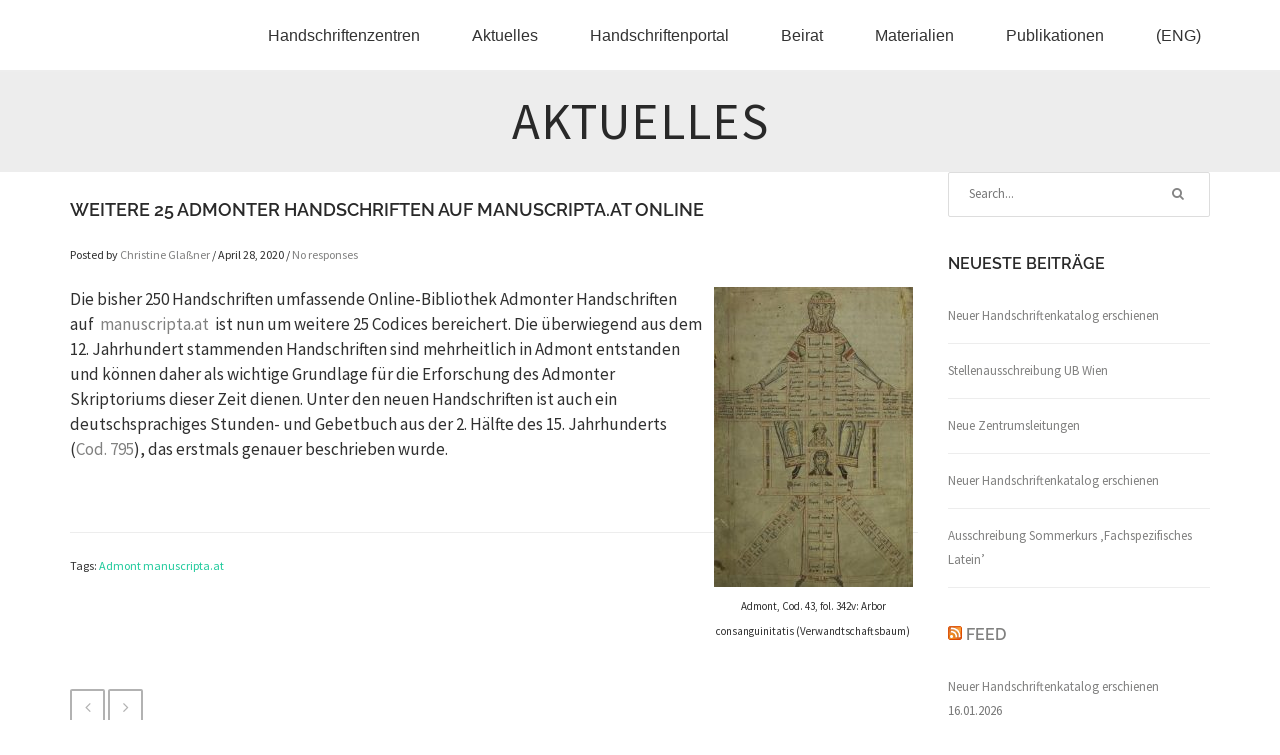

--- FILE ---
content_type: text/html; charset=UTF-8
request_url: https://www.handschriftenzentren.de/blog/2020/04/28/weitere-25-admonter-handschriften-auf-manuscripta-at-online/
body_size: 51162
content:
<!DOCTYPE HTML>
<html lang="de-DE">
    <head>
        <!-- META DATA -->
        <meta http-equiv="content-type" content="text/html;charset=UTF-8" />
        <meta charset="UTF-8" />
        <meta name="author" content="Studio Themes"/>
        <meta name="viewport" content="width=device-width, initial-scale=1, maximum-scale=1">
        <!--[if lt IE 9]>
            <meta http-equiv="X-UA-Compatible" content="IE=8" />
        <![endif]-->	
        <link rel="pingback" href="https://www.handschriftenzentren.de/xmlrpc.php" />
                <link rel="shortcut icon" type="image/x-icon" href="">
                <title>DE | Handschriftenzentren - Weitere 25 Admonter Handschriften auf manuscripta.at online</title>
                                <script>
                            /* You can add more configuration options to webfontloader by previously defining the WebFontConfig with your options */
                            if ( typeof WebFontConfig === "undefined" ) {
                                WebFontConfig = new Object();
                            }
                            WebFontConfig['google'] = {families: ['Carter+One:400&amp;subset=latin']};

                            (function() {
                                var wf = document.createElement( 'script' );
                                //wf.src = 'https://ajax.googleapis.com/ajax/libs/webfont/1.5.3/webfont.js';
                                wf.type = 'text/javascript';
                                wf.async = 'true';
                                var s = document.getElementsByTagName( 'script' )[0];
                                s.parentNode.insertBefore( wf, s );
                            })();
                        </script>
                    <meta name='robots' content='max-image-preview:large' />
<link rel="alternate" type="application/rss+xml" title="DE | Handschriftenzentren &raquo; Feed" href="https://www.handschriftenzentren.de/feed/" />
<link rel="alternate" type="application/rss+xml" title="DE | Handschriftenzentren &raquo; Kommentar-Feed" href="https://www.handschriftenzentren.de/comments/feed/" />
<link rel="alternate" title="oEmbed (JSON)" type="application/json+oembed" href="https://www.handschriftenzentren.de/wp-json/oembed/1.0/embed?url=https%3A%2F%2Fwww.handschriftenzentren.de%2Fblog%2F2020%2F04%2F28%2Fweitere-25-admonter-handschriften-auf-manuscripta-at-online%2F" />
<link rel="alternate" title="oEmbed (XML)" type="text/xml+oembed" href="https://www.handschriftenzentren.de/wp-json/oembed/1.0/embed?url=https%3A%2F%2Fwww.handschriftenzentren.de%2Fblog%2F2020%2F04%2F28%2Fweitere-25-admonter-handschriften-auf-manuscripta-at-online%2F&#038;format=xml" />
<style id='wp-img-auto-sizes-contain-inline-css' type='text/css'>
img:is([sizes=auto i],[sizes^="auto," i]){contain-intrinsic-size:3000px 1500px}
/*# sourceURL=wp-img-auto-sizes-contain-inline-css */
</style>
<link rel='stylesheet' id='dashicons-css' href='https://www.handschriftenzentren.de/wp-includes/css/dashicons.min.css?ver=6.9' type='text/css' media='all' />
<link rel='stylesheet' id='wp-jquery-ui-dialog-css' href='https://www.handschriftenzentren.de/wp-includes/css/jquery-ui-dialog.min.css?ver=6.9' type='text/css' media='all' />
<link rel='stylesheet' id='bootstrap-css' href='https://www.handschriftenzentren.de/wp-content/themes/yours/assets/css/bootstrap.min.css?ver=6.9' type='text/css' media='all' />
<link rel='stylesheet' id='animate-css' href='https://www.handschriftenzentren.de/wp-content/themes/yours/assets/css/animate.min.css?ver=6.9' type='text/css' media='all' />
<link rel='stylesheet' id='feather-css' href='https://www.handschriftenzentren.de/wp-content/themes/yours/assets/css/feather.css?ver=6.9' type='text/css' media='all' />
<link rel='stylesheet' id='font-awesome-css' href='https://www.handschriftenzentren.de/wp-content/plugins/js_composer/assets/lib/bower/font-awesome/css/font-awesome.min.css?ver=4.11.2.1' type='text/css' media='all' />
<link rel='stylesheet' id='bxslider-css' href='https://www.handschriftenzentren.de/wp-content/themes/yours/assets/css/jquery.bxslider.css?ver=6.9' type='text/css' media='all' />
<link rel='stylesheet' id='lightbox-css' href='https://www.handschriftenzentren.de/wp-content/themes/yours/assets/css/lightbox.css?ver=6.9' type='text/css' media='all' />
<link rel='stylesheet' id='main-css' href='https://www.handschriftenzentren.de/wp-content/themes/yours/assets/css/main.css?ver=6.9' type='text/css' media='all' />
<link rel='stylesheet' id='carousel-css' href='https://www.handschriftenzentren.de/wp-content/themes/yours/assets/css/owl.carousel.css?ver=6.9' type='text/css' media='all' />
<link rel='stylesheet' id='slick-css' href='https://www.handschriftenzentren.de/wp-content/themes/yours/assets/css/slick.css?ver=6.9' type='text/css' media='all' />
<link rel='stylesheet' id='defoult_style-css' href='https://www.handschriftenzentren.de/wp-content/themes/yours-child/style.css?ver=6.9' type='text/css' media='all' />
<style id='wp-emoji-styles-inline-css' type='text/css'>

	img.wp-smiley, img.emoji {
		display: inline !important;
		border: none !important;
		box-shadow: none !important;
		height: 1em !important;
		width: 1em !important;
		margin: 0 0.07em !important;
		vertical-align: -0.1em !important;
		background: none !important;
		padding: 0 !important;
	}
/*# sourceURL=wp-emoji-styles-inline-css */
</style>
<link rel='stylesheet' id='wp-block-library-css' href='https://www.handschriftenzentren.de/wp-includes/css/dist/block-library/style.min.css?ver=6.9' type='text/css' media='all' />
<style id='global-styles-inline-css' type='text/css'>
:root{--wp--preset--aspect-ratio--square: 1;--wp--preset--aspect-ratio--4-3: 4/3;--wp--preset--aspect-ratio--3-4: 3/4;--wp--preset--aspect-ratio--3-2: 3/2;--wp--preset--aspect-ratio--2-3: 2/3;--wp--preset--aspect-ratio--16-9: 16/9;--wp--preset--aspect-ratio--9-16: 9/16;--wp--preset--color--black: #000000;--wp--preset--color--cyan-bluish-gray: #abb8c3;--wp--preset--color--white: #ffffff;--wp--preset--color--pale-pink: #f78da7;--wp--preset--color--vivid-red: #cf2e2e;--wp--preset--color--luminous-vivid-orange: #ff6900;--wp--preset--color--luminous-vivid-amber: #fcb900;--wp--preset--color--light-green-cyan: #7bdcb5;--wp--preset--color--vivid-green-cyan: #00d084;--wp--preset--color--pale-cyan-blue: #8ed1fc;--wp--preset--color--vivid-cyan-blue: #0693e3;--wp--preset--color--vivid-purple: #9b51e0;--wp--preset--gradient--vivid-cyan-blue-to-vivid-purple: linear-gradient(135deg,rgb(6,147,227) 0%,rgb(155,81,224) 100%);--wp--preset--gradient--light-green-cyan-to-vivid-green-cyan: linear-gradient(135deg,rgb(122,220,180) 0%,rgb(0,208,130) 100%);--wp--preset--gradient--luminous-vivid-amber-to-luminous-vivid-orange: linear-gradient(135deg,rgb(252,185,0) 0%,rgb(255,105,0) 100%);--wp--preset--gradient--luminous-vivid-orange-to-vivid-red: linear-gradient(135deg,rgb(255,105,0) 0%,rgb(207,46,46) 100%);--wp--preset--gradient--very-light-gray-to-cyan-bluish-gray: linear-gradient(135deg,rgb(238,238,238) 0%,rgb(169,184,195) 100%);--wp--preset--gradient--cool-to-warm-spectrum: linear-gradient(135deg,rgb(74,234,220) 0%,rgb(151,120,209) 20%,rgb(207,42,186) 40%,rgb(238,44,130) 60%,rgb(251,105,98) 80%,rgb(254,248,76) 100%);--wp--preset--gradient--blush-light-purple: linear-gradient(135deg,rgb(255,206,236) 0%,rgb(152,150,240) 100%);--wp--preset--gradient--blush-bordeaux: linear-gradient(135deg,rgb(254,205,165) 0%,rgb(254,45,45) 50%,rgb(107,0,62) 100%);--wp--preset--gradient--luminous-dusk: linear-gradient(135deg,rgb(255,203,112) 0%,rgb(199,81,192) 50%,rgb(65,88,208) 100%);--wp--preset--gradient--pale-ocean: linear-gradient(135deg,rgb(255,245,203) 0%,rgb(182,227,212) 50%,rgb(51,167,181) 100%);--wp--preset--gradient--electric-grass: linear-gradient(135deg,rgb(202,248,128) 0%,rgb(113,206,126) 100%);--wp--preset--gradient--midnight: linear-gradient(135deg,rgb(2,3,129) 0%,rgb(40,116,252) 100%);--wp--preset--font-size--small: 13px;--wp--preset--font-size--medium: 20px;--wp--preset--font-size--large: 36px;--wp--preset--font-size--x-large: 42px;--wp--preset--spacing--20: 0.44rem;--wp--preset--spacing--30: 0.67rem;--wp--preset--spacing--40: 1rem;--wp--preset--spacing--50: 1.5rem;--wp--preset--spacing--60: 2.25rem;--wp--preset--spacing--70: 3.38rem;--wp--preset--spacing--80: 5.06rem;--wp--preset--shadow--natural: 6px 6px 9px rgba(0, 0, 0, 0.2);--wp--preset--shadow--deep: 12px 12px 50px rgba(0, 0, 0, 0.4);--wp--preset--shadow--sharp: 6px 6px 0px rgba(0, 0, 0, 0.2);--wp--preset--shadow--outlined: 6px 6px 0px -3px rgb(255, 255, 255), 6px 6px rgb(0, 0, 0);--wp--preset--shadow--crisp: 6px 6px 0px rgb(0, 0, 0);}:where(.is-layout-flex){gap: 0.5em;}:where(.is-layout-grid){gap: 0.5em;}body .is-layout-flex{display: flex;}.is-layout-flex{flex-wrap: wrap;align-items: center;}.is-layout-flex > :is(*, div){margin: 0;}body .is-layout-grid{display: grid;}.is-layout-grid > :is(*, div){margin: 0;}:where(.wp-block-columns.is-layout-flex){gap: 2em;}:where(.wp-block-columns.is-layout-grid){gap: 2em;}:where(.wp-block-post-template.is-layout-flex){gap: 1.25em;}:where(.wp-block-post-template.is-layout-grid){gap: 1.25em;}.has-black-color{color: var(--wp--preset--color--black) !important;}.has-cyan-bluish-gray-color{color: var(--wp--preset--color--cyan-bluish-gray) !important;}.has-white-color{color: var(--wp--preset--color--white) !important;}.has-pale-pink-color{color: var(--wp--preset--color--pale-pink) !important;}.has-vivid-red-color{color: var(--wp--preset--color--vivid-red) !important;}.has-luminous-vivid-orange-color{color: var(--wp--preset--color--luminous-vivid-orange) !important;}.has-luminous-vivid-amber-color{color: var(--wp--preset--color--luminous-vivid-amber) !important;}.has-light-green-cyan-color{color: var(--wp--preset--color--light-green-cyan) !important;}.has-vivid-green-cyan-color{color: var(--wp--preset--color--vivid-green-cyan) !important;}.has-pale-cyan-blue-color{color: var(--wp--preset--color--pale-cyan-blue) !important;}.has-vivid-cyan-blue-color{color: var(--wp--preset--color--vivid-cyan-blue) !important;}.has-vivid-purple-color{color: var(--wp--preset--color--vivid-purple) !important;}.has-black-background-color{background-color: var(--wp--preset--color--black) !important;}.has-cyan-bluish-gray-background-color{background-color: var(--wp--preset--color--cyan-bluish-gray) !important;}.has-white-background-color{background-color: var(--wp--preset--color--white) !important;}.has-pale-pink-background-color{background-color: var(--wp--preset--color--pale-pink) !important;}.has-vivid-red-background-color{background-color: var(--wp--preset--color--vivid-red) !important;}.has-luminous-vivid-orange-background-color{background-color: var(--wp--preset--color--luminous-vivid-orange) !important;}.has-luminous-vivid-amber-background-color{background-color: var(--wp--preset--color--luminous-vivid-amber) !important;}.has-light-green-cyan-background-color{background-color: var(--wp--preset--color--light-green-cyan) !important;}.has-vivid-green-cyan-background-color{background-color: var(--wp--preset--color--vivid-green-cyan) !important;}.has-pale-cyan-blue-background-color{background-color: var(--wp--preset--color--pale-cyan-blue) !important;}.has-vivid-cyan-blue-background-color{background-color: var(--wp--preset--color--vivid-cyan-blue) !important;}.has-vivid-purple-background-color{background-color: var(--wp--preset--color--vivid-purple) !important;}.has-black-border-color{border-color: var(--wp--preset--color--black) !important;}.has-cyan-bluish-gray-border-color{border-color: var(--wp--preset--color--cyan-bluish-gray) !important;}.has-white-border-color{border-color: var(--wp--preset--color--white) !important;}.has-pale-pink-border-color{border-color: var(--wp--preset--color--pale-pink) !important;}.has-vivid-red-border-color{border-color: var(--wp--preset--color--vivid-red) !important;}.has-luminous-vivid-orange-border-color{border-color: var(--wp--preset--color--luminous-vivid-orange) !important;}.has-luminous-vivid-amber-border-color{border-color: var(--wp--preset--color--luminous-vivid-amber) !important;}.has-light-green-cyan-border-color{border-color: var(--wp--preset--color--light-green-cyan) !important;}.has-vivid-green-cyan-border-color{border-color: var(--wp--preset--color--vivid-green-cyan) !important;}.has-pale-cyan-blue-border-color{border-color: var(--wp--preset--color--pale-cyan-blue) !important;}.has-vivid-cyan-blue-border-color{border-color: var(--wp--preset--color--vivid-cyan-blue) !important;}.has-vivid-purple-border-color{border-color: var(--wp--preset--color--vivid-purple) !important;}.has-vivid-cyan-blue-to-vivid-purple-gradient-background{background: var(--wp--preset--gradient--vivid-cyan-blue-to-vivid-purple) !important;}.has-light-green-cyan-to-vivid-green-cyan-gradient-background{background: var(--wp--preset--gradient--light-green-cyan-to-vivid-green-cyan) !important;}.has-luminous-vivid-amber-to-luminous-vivid-orange-gradient-background{background: var(--wp--preset--gradient--luminous-vivid-amber-to-luminous-vivid-orange) !important;}.has-luminous-vivid-orange-to-vivid-red-gradient-background{background: var(--wp--preset--gradient--luminous-vivid-orange-to-vivid-red) !important;}.has-very-light-gray-to-cyan-bluish-gray-gradient-background{background: var(--wp--preset--gradient--very-light-gray-to-cyan-bluish-gray) !important;}.has-cool-to-warm-spectrum-gradient-background{background: var(--wp--preset--gradient--cool-to-warm-spectrum) !important;}.has-blush-light-purple-gradient-background{background: var(--wp--preset--gradient--blush-light-purple) !important;}.has-blush-bordeaux-gradient-background{background: var(--wp--preset--gradient--blush-bordeaux) !important;}.has-luminous-dusk-gradient-background{background: var(--wp--preset--gradient--luminous-dusk) !important;}.has-pale-ocean-gradient-background{background: var(--wp--preset--gradient--pale-ocean) !important;}.has-electric-grass-gradient-background{background: var(--wp--preset--gradient--electric-grass) !important;}.has-midnight-gradient-background{background: var(--wp--preset--gradient--midnight) !important;}.has-small-font-size{font-size: var(--wp--preset--font-size--small) !important;}.has-medium-font-size{font-size: var(--wp--preset--font-size--medium) !important;}.has-large-font-size{font-size: var(--wp--preset--font-size--large) !important;}.has-x-large-font-size{font-size: var(--wp--preset--font-size--x-large) !important;}
/*# sourceURL=global-styles-inline-css */
</style>

<style id='classic-theme-styles-inline-css' type='text/css'>
/*! This file is auto-generated */
.wp-block-button__link{color:#fff;background-color:#32373c;border-radius:9999px;box-shadow:none;text-decoration:none;padding:calc(.667em + 2px) calc(1.333em + 2px);font-size:1.125em}.wp-block-file__button{background:#32373c;color:#fff;text-decoration:none}
/*# sourceURL=/wp-includes/css/classic-themes.min.css */
</style>
<link rel='stylesheet' id='contact-form-7-css' href='https://www.handschriftenzentren.de/wp-content/plugins/contact-form-7/includes/css/styles.css?ver=5.9.5' type='text/css' media='all' />
<link rel='stylesheet' id='rs-plugin-settings-css' href='https://www.handschriftenzentren.de/wp-content/plugins/revslider/public/assets/css/settings.css?ver=5.1.6' type='text/css' media='all' />
<style id='rs-plugin-settings-inline-css' type='text/css'>
#rs-demo-id {}
/*# sourceURL=rs-plugin-settings-inline-css */
</style>
<link rel='stylesheet' id='parent-style-css' href='https://www.handschriftenzentren.de/wp-content/themes/yours/style.css?ver=1.1.2' type='text/css' media='all' />
<link rel='stylesheet' id='child-style-css' href='https://www.handschriftenzentren.de/wp-content/themes/yours-child/style.css?ver=1.0.0' type='text/css' media='all' />
<link rel='stylesheet' id='local-fonts.css-css' href='https://www.handschriftenzentren.de/wp-content/themes/yours-child/fonts/fonts.css?ver=1770056530' type='text/css' media='' />
<script type="text/javascript" src="https://www.handschriftenzentren.de/wp-includes/js/jquery/jquery.min.js?ver=3.7.1" id="jquery-core-js"></script>
<script type="text/javascript" src="https://www.handschriftenzentren.de/wp-includes/js/jquery/jquery-migrate.min.js?ver=3.4.1" id="jquery-migrate-js"></script>
<script type="text/javascript" src="https://www.handschriftenzentren.de/wp-content/plugins/revslider/public/assets/js/jquery.themepunch.tools.min.js?ver=5.1.6" id="tp-tools-js"></script>
<script type="text/javascript" src="https://www.handschriftenzentren.de/wp-content/plugins/revslider/public/assets/js/jquery.themepunch.revolution.min.js?ver=5.1.6" id="revmin-js"></script>
<link rel="https://api.w.org/" href="https://www.handschriftenzentren.de/wp-json/" /><link rel="alternate" title="JSON" type="application/json" href="https://www.handschriftenzentren.de/wp-json/wp/v2/posts/1871" /><link rel="EditURI" type="application/rsd+xml" title="RSD" href="https://www.handschriftenzentren.de/xmlrpc.php?rsd" />
<meta name="generator" content="WordPress 6.9" />
<link rel="canonical" href="https://www.handschriftenzentren.de/blog/2020/04/28/weitere-25-admonter-handschriften-auf-manuscripta-at-online/" />
<link rel='shortlink' href='https://www.handschriftenzentren.de/?p=1871' />

<!-- CUSTOM STYLE -->
<style type="text/css">
.general-color, a:hover, .infobox-3:hover header div, .infobox-4:hover header div, .infobox-2 header div, .portfolio-categories .current, .post-tags a {
           color:#20ca9c !important;
 }.general-bg, .google-map .map-field:hover, #commentform input[type='submit']:hover, .post-content a.more:hover,.wpcf7 input[type=submit]:hover  {
           background-color:#20ca9c !important;
 }.general-border, .infobox-3:hover header div,  .infobox-4:hover header div, .portfolio-categories .current, #post-nav a:hover, .post-list-comments .bypostauthor .comment-body, .sticky .post-content{
           border-color:#20ca9c !important;

           }

           .active-tab {
                   border-top-color:#20ca9c !important;

           }

           *::-moz-selection {
                   background-color:#20ca9c !important;

           }

           ::selection {
                   background-color:#20ca9c !important;

           }

           .ui-tabs-active {
                   border-top: 2px solid #20ca9c !important;
           }

		   .wpcf7 input[type=text]:hover, .wpcf7 input[type=tel]:hover, .wpcf7 input[type=date]:hover, .wpcf7 input[type=url]:hover, .wpcf7 input[type=email]:hover, .wpcf7 textarea:hover, .style-input:hover, .comment-form input[type=text]:hover, .comment-form textarea:hover, .wpcf7 select:hover{
		    border-color:#20ca9c !important;

		   }

			.wpcf7 input[type=text]:focus, .wpcf7 input[type=tel]:focus, .wpcf7 input[type=date]:focus, .wpcf7 input[type=url]:focus, .wpcf7 input[type=email]:focus, .wpcf7 textarea:focus, .style-input:focus, .comment-form input[type=text]:focus, .comment-form textarea:focus, .wpcf7 select:focus{
		    border-color:#20ca9c !important;

		   }

           

</style>
<!-- END CUSTOM STYLE -->
<style type="text/css">a
{
color: #818180;;
text-decoration: none;
}</style><meta name="generator" content="Powered by Visual Composer - drag and drop page builder for WordPress."/>
<!--[if lte IE 9]><link rel="stylesheet" type="text/css" href="https://www.handschriftenzentren.de/wp-content/plugins/js_composer/assets/css/vc_lte_ie9.min.css" media="screen"><![endif]--><!--[if IE  8]><link rel="stylesheet" type="text/css" href="https://www.handschriftenzentren.de/wp-content/plugins/js_composer/assets/css/vc-ie8.min.css" media="screen"><![endif]--><meta name="generator" content="Powered by Slider Revolution 5.1.6 - responsive, Mobile-Friendly Slider Plugin for WordPress with comfortable drag and drop interface." />
<style type="text/css" title="dynamic-css" class="options-output">body{background-repeat:repeat;background-size:cover;background-attachment:fixed;}body{line-height:25px;color:#303030;font-size:17px;opacity: 1;visibility: visible;-webkit-transition: opacity 0.24s ease-in-out;-moz-transition: opacity 0.24s ease-in-out;transition: opacity 0.24s ease-in-out;}.wf-loading body,{opacity: 0;}.ie.wf-loading body,{visibility: hidden;}.site-title{color:#20ca9c;}.menu-style{background-color:transparent;background-position:center top;}#nav-main .menu_container #desktop-menu > li > a, .menu-style #mobile-menu-button{font-family:Arial, Helvetica, sans-serif;text-align:inherit;font-weight:normal;font-style:normal;color:#eaeaea;font-size:16px;opacity: 1;visibility: visible;-webkit-transition: opacity 0.24s ease-in-out;-moz-transition: opacity 0.24s ease-in-out;transition: opacity 0.24s ease-in-out;}.wf-loading #nav-main .menu_container #desktop-menu > li > a, .menu-style #mobile-menu-button,{opacity: 0;}.ie.wf-loading #nav-main .menu_container #desktop-menu > li > a, .menu-style #mobile-menu-button,{visibility: hidden;}#nav-main .menu_container #desktop-menu > li > a:hover, #nav-main .menu_container #desktop-menu > li.active > a, #nav-main .menu_container #desktop-menu > .current-menu-item > a{color:#a3a3a3;}.menu-style{border-bottom:0px solid inherit;}#desktop-menu .sub-menu li a{font-family:"Carter One",Verdana, Geneva, sans-serif;font-weight:400;font-style:normal;color:#1c281d;opacity: 1;visibility: visible;-webkit-transition: opacity 0.24s ease-in-out;-moz-transition: opacity 0.24s ease-in-out;transition: opacity 0.24s ease-in-out;}.wf-loading #desktop-menu .sub-menu li a,{opacity: 0;}.ie.wf-loading #desktop-menu .sub-menu li a,{visibility: hidden;}#desktop-menu .sub-menu .current-menu-item > a, #desktop-menu .sub-menu a:hover, #mobile-menu a:hover{color:#000000;}#mobile-menu, #mobile-menu i{opacity: 1;visibility: visible;-webkit-transition: opacity 0.24s ease-in-out;-moz-transition: opacity 0.24s ease-in-out;transition: opacity 0.24s ease-in-out;}.wf-loading #mobile-menu, #mobile-menu i,{opacity: 0;}.ie.wf-loading #mobile-menu, #mobile-menu i,{visibility: hidden;}#mobile-menu .current-menu-item a, #mobile-menu a:hover{color:#FFFFFF;}#mobile-menu li, nav #mobile-menu .sub-menu{border-bottom:0px solid inherit;}.section-text-1{background-position:center top;}.section-text-1{opacity: 1;visibility: visible;-webkit-transition: opacity 0.24s ease-in-out;-moz-transition: opacity 0.24s ease-in-out;transition: opacity 0.24s ease-in-out;}.wf-loading .section-text-1,{opacity: 0;}.ie.wf-loading .section-text-1,{visibility: hidden;}h1{opacity: 1;visibility: visible;-webkit-transition: opacity 0.24s ease-in-out;-moz-transition: opacity 0.24s ease-in-out;transition: opacity 0.24s ease-in-out;}.wf-loading h1,{opacity: 0;}.ie.wf-loading h1,{visibility: hidden;}h2{opacity: 1;visibility: visible;-webkit-transition: opacity 0.24s ease-in-out;-moz-transition: opacity 0.24s ease-in-out;transition: opacity 0.24s ease-in-out;}.wf-loading h2,{opacity: 0;}.ie.wf-loading h2,{visibility: hidden;}h3{opacity: 1;visibility: visible;-webkit-transition: opacity 0.24s ease-in-out;-moz-transition: opacity 0.24s ease-in-out;transition: opacity 0.24s ease-in-out;}.wf-loading h3,{opacity: 0;}.ie.wf-loading h3,{visibility: hidden;}h4{opacity: 1;visibility: visible;-webkit-transition: opacity 0.24s ease-in-out;-moz-transition: opacity 0.24s ease-in-out;transition: opacity 0.24s ease-in-out;}.wf-loading h4,{opacity: 0;}.ie.wf-loading h4,{visibility: hidden;}h5{opacity: 1;visibility: visible;-webkit-transition: opacity 0.24s ease-in-out;-moz-transition: opacity 0.24s ease-in-out;transition: opacity 0.24s ease-in-out;}.wf-loading h5,{opacity: 0;}.ie.wf-loading h5,{visibility: hidden;}h6{opacity: 1;visibility: visible;-webkit-transition: opacity 0.24s ease-in-out;-moz-transition: opacity 0.24s ease-in-out;transition: opacity 0.24s ease-in-out;}.wf-loading h6,{opacity: 0;}.ie.wf-loading h6,{visibility: hidden;}.widget h6{opacity: 1;visibility: visible;-webkit-transition: opacity 0.24s ease-in-out;-moz-transition: opacity 0.24s ease-in-out;transition: opacity 0.24s ease-in-out;}.wf-loading .widget h6,{opacity: 0;}.ie.wf-loading .widget h6,{visibility: hidden;}.widget{opacity: 1;visibility: visible;-webkit-transition: opacity 0.24s ease-in-out;-moz-transition: opacity 0.24s ease-in-out;transition: opacity 0.24s ease-in-out;}.wf-loading .widget,{opacity: 0;}.ie.wf-loading .widget,{visibility: hidden;}.widget ul li{border-bottom:0px solid inherit;}#foot-page{background-color:#d3d3d3;}#foot-page{text-align:center;opacity: 1;visibility: visible;-webkit-transition: opacity 0.24s ease-in-out;-moz-transition: opacity 0.24s ease-in-out;transition: opacity 0.24s ease-in-out;}.wf-loading #foot-page,{opacity: 0;}.ie.wf-loading #foot-page,{visibility: hidden;}</style>            <!--[if lt IE 9]>
                    <meta http-equiv="X-UA-Compatible" content="IE=8" />
            <![endif]-->
            <!--[if lt IE 9]>
                    <script>ie_script = true;</script>
                    <script src="https://www.handschriftenzentren.de/wp-content/themes/yours/assets/js/html5shiv.js"></script>
                    <script src="https://www.handschriftenzentren.de/wp-content/themes/yours/assets/js/respond.js"></script>
            <![endif]-->

    <noscript><style type="text/css"> .wpb_animate_when_almost_visible { opacity: 1; }</style></noscript> 
    </head>
    <body class="wp-singular post-template-default single single-post postid-1871 single-format-standard wp-theme-yours wp-child-theme-yours-child wpb-js-composer js-comp-ver-4.11.2.1 vc_responsive"> 
    	<div id="preloader"></div>        <div id="nav-main" class="sticky-menu">
            <div class="container">
                <div class="row">
                    <div class="col-md-12">
                        <div id="logo-container">   
                            <div class="tb">
                                <div class="tb-cell">
                                    <a href="https://www.handschriftenzentren.de/" id="logo">
                                                                                <img alt="" title="logo" src="" class="img-responsive logo"/>
                                                                                                                        <img alt="" title="logo" src="" class="img-responsive retina_logo"/>
                                                                            </a>
                                    <a href="https://www.handschriftenzentren.de/" id="logo-white">
                                                                                <img alt="" title="logo" src="" class="img-responsive logo"/>
                                                                                                                        <img alt="" title="logo" src="" class="img-responsive retina_logo"/>
                                                                            </a>									
                                </div>
                            </div>
                        </div>    
                         
                          <nav class="menu_container"><ul id="desktop-menu" class="visible-md visible-lg"><li id="menu-item-425" class="menu-item menu-item-type-post_type menu-item-object-page menu-item-home menu-item-425"><a href="https://www.handschriftenzentren.de/">Handschriftenzentren</a></li>
<li id="menu-item-213" class="menu-item menu-item-type-post_type menu-item-object-page menu-item-213"><a href="https://www.handschriftenzentren.de/aktuelles/">Aktuelles</a></li>
<li id="menu-item-200" class="menu-item menu-item-type-post_type menu-item-object-page menu-item-200"><a href="https://www.handschriftenzentren.de/handschriftenportal/">Handschriftenportal</a></li>
<li id="menu-item-432" class="menu-item menu-item-type-custom menu-item-object-custom menu-item-432"><a href="http://www.handschriftenzentren.de/?id=13#beirat">Beirat</a></li>
<li id="menu-item-203" class="menu-item menu-item-type-post_type menu-item-object-page menu-item-203"><a href="https://www.handschriftenzentren.de/materialien/">Materialien</a></li>
<li id="menu-item-206" class="menu-item menu-item-type-post_type menu-item-object-page menu-item-206"><a href="https://www.handschriftenzentren.de/publikationen/">Publikationen</a></li>
<li id="menu-item-1424" class="blog-id-2 mlp-language-nav-item menu-item menu-item-type-language menu-item-object-mlp_language menu-item-1424"><a rel="alternate" href="https://en.handschriftenzentren.de/?noredirect=en_GB">(ENG)</a></li>
</ul></nav> 	
                         
                              
                        <div id="mobile-menu-button" class="hidden-md hidden-lg">       
                            <i class="fa fa-bars"></i>          
                        </div>                  
                        <div class="clear"></div>               
                    </div>          
                </div>      
            </div>      
            <!-- MOBILE MENU -->    
            	

            <nav class="container hidden-lg hidden-md">          
                <div id="mobile-menu">
                    <div class="container">
                        <div class="row">
                            <div class="col-md-12">
                                <div class="menu-hauptmenue-oben-container"><ul id="menu-hauptmenue-oben" class=""><li class="menu-item menu-item-type-post_type menu-item-object-page menu-item-home menu-item-425"><a href="https://www.handschriftenzentren.de/">Handschriftenzentren</a></li>
<li class="menu-item menu-item-type-post_type menu-item-object-page menu-item-213"><a href="https://www.handschriftenzentren.de/aktuelles/">Aktuelles</a></li>
<li class="menu-item menu-item-type-post_type menu-item-object-page menu-item-200"><a href="https://www.handschriftenzentren.de/handschriftenportal/">Handschriftenportal</a></li>
<li class="menu-item menu-item-type-custom menu-item-object-custom menu-item-432"><a href="http://www.handschriftenzentren.de/?id=13#beirat">Beirat</a></li>
<li class="menu-item menu-item-type-post_type menu-item-object-page menu-item-203"><a href="https://www.handschriftenzentren.de/materialien/">Materialien</a></li>
<li class="menu-item menu-item-type-post_type menu-item-object-page menu-item-206"><a href="https://www.handschriftenzentren.de/publikationen/">Publikationen</a></li>
<li class="blog-id-2 mlp-language-nav-item menu-item menu-item-type-language menu-item-object-mlp_language menu-item-1424"><a rel="alternate" href="https://en.handschriftenzentren.de/?noredirect=en_GB">(ENG)</a></li>
</ul></div> 
                            </div>
                        </div>
                    </div>
                </div>      
            </nav>          
        </div><div id="blog" class="section">
    <div class="section-text-1">
        <span class="up">Aktuelles </span>
    </div>
    <div class="container">
        <div class="row">
          
            <!-- CONTENT COLUMN -->
                            <div class="col-md-9">
                    <!-- FIRST POST BLOG -->
            
                    <div id="post-1871" class="post post-1871 type-post status-publish format-standard hentry category-aktuelles tag-admont tag-manuscripta-at">
	<div class="post-blog">
            <!-- MEDIA POST -->
                <div class="media-post">
                     
                </div>
            <!-- END MEDIA POST -->
            <!-- POST CONTENT -->
            <div class="post-content">
                <h3 class="post-title">Weitere 25 Admonter Handschriften auf manuscripta.at online</h3>
                                <span class="post-date">Posted by <a href="https://www.handschriftenzentren.de/blog/author/glassner/" title="Beiträge von Christine Glaßner" rel="author">Christine Glaßner</a> / April 28, 2020 / <a href="https://www.handschriftenzentren.de/blog/2020/04/28/weitere-25-admonter-handschriften-auf-manuscripta-at-online/#respond" class="general_color">No responses</a></span>
                                <div class="post_content text-edit">
                <div id="attachment_1872" style="width: 209px" class="wp-caption alignright"><a href="https://manuscripta.at/diglit/AT1000-43/0686?sid=6ea40cce727213b0260790e11d79ece8&amp;zoomlevel=3" target="_blank" rel="noopener noreferrer"><img fetchpriority="high" decoding="async" aria-describedby="caption-attachment-1872" class="wp-image-1872 size-medium" src="http://www.handschriftenzentren.de/wp-content/uploads/2020/04/AT1000-43_342v-2-199x300.jpg" alt="" width="199" height="300" srcset="https://www.handschriftenzentren.de/wp-content/uploads/2020/04/AT1000-43_342v-2-199x300.jpg 199w, https://www.handschriftenzentren.de/wp-content/uploads/2020/04/AT1000-43_342v-2-768x1159.jpg 768w, https://www.handschriftenzentren.de/wp-content/uploads/2020/04/AT1000-43_342v-2-678x1024.jpg 678w, https://www.handschriftenzentren.de/wp-content/uploads/2020/04/AT1000-43_342v-2-825x1245.jpg 825w, https://www.handschriftenzentren.de/wp-content/uploads/2020/04/AT1000-43_342v-2.jpg 1441w" sizes="(max-width: 199px) 100vw, 199px" /></a><p id="caption-attachment-1872" class="wp-caption-text">Admont, Cod. 43, fol. 342v: Arbor consanguinitatis (Verwandtschaftsbaum)</p></div>
<p>Die bisher 250 Handschriften umfassende Online-Bibliothek Admonter Handschriften auf  <a href="https://manuscripta.at/digitalisate.php" target="_blank" rel="noopener noreferrer">manuscripta.at</a>  ist nun um weitere 25 Codices bereichert. Die überwiegend aus dem 12. Jahrhundert stammenden Handschriften sind mehrheitlich in Admont entstanden und können daher als wichtige Grundlage für die Erforschung des Admonter Skriptoriums dieser Zeit dienen. Unter den neuen Handschriften ist auch ein deutschsprachiges Stunden- und Gebetbuch aus der 2. Hälfte des 15. Jahrhunderts (<a href="https://manuscripta.at/?ID=26589" target="_blank" rel="noopener noreferrer">Cod. 795</a>), das erstmals genauer beschrieben wurde.</p>
	
                </div>
            </div>
            <!-- END POST CONTENT -->
                                            <!-- TAGS -->
                <footer>
                    <div class="post-tags">
                       Tags: <a href="https://www.handschriftenzentren.de/blog/tag/admont/" rel="tag">Admont</a> <a href="https://www.handschriftenzentren.de/blog/tag/manuscripta-at/" rel="tag">manuscripta.at</a>                    </div>
                </footer>
                <!-- END TAGS -->
                                          
		    </div>
</div>
    <!-- POST NAVIGATION -->
    <nav id="post-nav">
            <ul><li><a href="https://www.handschriftenzentren.de/blog/2020/04/20/karlsruher-wigalois-tagung-verschoben/" rel="prev"><i class="fa fa-angle-left"></i></a></li>
            <li><a href="https://www.handschriftenzentren.de/blog/2020/05/11/corona-sonderausgabe-von-manuscripts-on-my-mind/" rel="next"><i class="fa fa-angle-right"></i></a></li></ul>
    </nav >
    <!-- END POST NAVIGATION -->
 
                        </div>
                    <aside class="col-md-3">
                 <aside>

	<section id="search-2" class="widget widget_search"><section class="widget">
	<div class="search-widget">
		<form action="https://www.handschriftenzentren.de/" id="searchform" method="get">
			<input type="text" name="s" value="Search..." onfocus="if(this.value=='' || this.value == this.defaultValue) this.value=''" onblur="if(this.value == '') {this.value=this.defaultValue}" onkeyup="keyUp();" />
			<input type="submit" value="" />
			<i class="fa fa-search search-button"></i>
		</form>
	</div>
</section></section>
		<section id="recent-posts-2" class="widget widget_recent_entries">
		<header><h6 class="widget-title line-header">Neueste Beiträge</h6><div class="short-line"></div></header>
		<ul>
											<li>
					<a href="https://www.handschriftenzentren.de/blog/2026/01/16/neuer-handschriftenkatalog-erschienen-5/">Neuer Handschriftenkatalog erschienen</a>
									</li>
											<li>
					<a href="https://www.handschriftenzentren.de/blog/2025/12/03/stellenausschreibung-ub-wien/">Stellenausschreibung UB Wien</a>
									</li>
											<li>
					<a href="https://www.handschriftenzentren.de/blog/2025/07/28/neue-zentrumsleitungen/">Neue Zentrumsleitungen</a>
									</li>
											<li>
					<a href="https://www.handschriftenzentren.de/blog/2025/07/15/neuer-handschriftenkatalog-erschienen-4/">Neuer Handschriftenkatalog erschienen</a>
									</li>
											<li>
					<a href="https://www.handschriftenzentren.de/blog/2025/02/16/ausschreibung-sommerkurs-fachspezifisches-latein-2/">Ausschreibung Sommerkurs ‚Fachspezifisches Latein’</a>
									</li>
					</ul>

		</section><section id="rss-2" class="widget widget_rss"><header><h6 class="widget-title line-header"><a class="rsswidget rss-widget-feed" href="http://www.handschriftenzentren.de/feed"><img class="rss-widget-icon" style="border:0" width="14" height="14" src="https://www.handschriftenzentren.de/wp-includes/images/rss.png" alt="RSS" loading="lazy" /></a> <a class="rsswidget rss-widget-title" href="https://www.handschriftenzentren.de/">Feed</a></h6><div class="short-line"></div></header><ul><li><a class='rsswidget' href='https://www.handschriftenzentren.de/blog/2026/01/16/neuer-handschriftenkatalog-erschienen-5/'>Neuer Handschriftenkatalog erschienen</a> <span class="rss-date">16.01.2026</span><div class="rssSummary">Zum Jahresende 2025 ist der Handschriftenkatalog „Codices theologici et philosophici in Folio, erster Teilband: Die mittelalterlichen Handschriften“ von Wolfgang Metzger im Harrassowitz-Verlag erschienen. Teil 1 umfasst die Signaturen Cod. theol. et phil. 2° 1 – 150, Teil 2 die Signaturen Cod. theol. et phil. 2° 151 – 256.</div> <cite>Christoph Mackert</cite></li><li><a class='rsswidget' href='https://www.handschriftenzentren.de/blog/2025/12/03/stellenausschreibung-ub-wien/'>Stellenausschreibung UB Wien</a> <span class="rss-date">3.12.2025</span><div class="rssSummary">Die Universitätsbibliothek Wien der Universität Wien sucht eine:n Bibliothekarische:n Mitarbeiter:in zur Handschriftenerschließung in der Fachbibliothek Publizistik- und Kommunikationswissenschaft und Informatik. * Besetzung ab: Januar/Februar 2026* Stundenumfang: 40 Wochenstunden* Einstufung KV: IVa* Befristung: 12 Monate* Ende der Bewerbungsfrist: 08.12.2025 Hier geht es zur Stellenausschreibung im Jobportal der Universität Wien (ID4951).</div> <cite>Christoph Mackert</cite></li><li><a class='rsswidget' href='https://www.handschriftenzentren.de/blog/2025/07/28/neue-zentrumsleitungen/'>Neue Zentrumsleitungen</a> <span class="rss-date">28.07.2025</span><div class="rssSummary">Zum 1. Juli gab es gleich zwei personelle Veränderungen bei den Handschriftenzentren: Sowohl das Frankfurter als auch das Münchner Handschriftenzentrum erhielten neue Leiter:innen. Jakob Frohmann, M.A. – Leiter Handschriftenzentrum Universitätsbibliothek Frankfurt/Main Jakob Frohmann hat die Zentrumsleitung von Herrn Dr. Jehn übernommen, der diese Aufgabe als zuständiger Abteilungsleiter nach dem Ausscheiden […]</div> <cite>Christoph Mackert</cite></li><li><a class='rsswidget' href='https://www.handschriftenzentren.de/blog/2025/07/15/neuer-handschriftenkatalog-erschienen-4/'>Neuer Handschriftenkatalog erschienen</a> <span class="rss-date">15.07.2025</span><div class="rssSummary">Vor kurzem ist der Handschriftenkatalog „Die französischen Handschriften der Codices Palatini Latini in der Vatikanischen Bibliothek (Pal. lat. 1957–1973, 1983–1984, 1988–1992, 1995)“ bei heiBOOKS erschienen ist. Er ist unter folgendem Link zu erreichen: https://books.ub.uni-heidelberg.de//heibooks/catalog/book/1489.</div> <cite>Christoph Mackert</cite></li><li><a class='rsswidget' href='https://www.handschriftenzentren.de/blog/2025/02/16/ausschreibung-sommerkurs-fachspezifisches-latein-2/'>Ausschreibung Sommerkurs ‚Fachspezifisches Latein’</a> <span class="rss-date">16.02.2025</span><div class="rssSummary">Vom 1. September bis 12. September 2025 findet an der Universität Bern ein Sommerkurs statt, in dem die Besonderheiten der nachklassischen Latinität im Zentrum stehen sollen. Bis 31. Mai 2025 ist eine Bewerbung möglich. Hier geht’s zur Ausschreibung. – [16. Februar 2025]</div> <cite>Christoph Mackert</cite></li><li><a class='rsswidget' href='https://www.handschriftenzentren.de/blog/2025/01/13/ausschreibung-47-sommerkurs-an-der-hab-in-wolfenbuettel/'>Ausschreibung 47. Sommerkurs an der HAB in Wolfenbüttel </a> <span class="rss-date">13.01.2025</span><div class="rssSummary">Vom 28. Juli bis 8. August 2025 wird an der HAB Wolfenbüttel der 47. Internationale Sommerkurs stattfinden.  Er ist mittelalterlicher Überlieferungs- und Bibliotheksgeschichte gewidmet und wird von Alessandra Beccarisi und Marc Aeilko Aris geleitet. Eine Bewerbung ist noch bis 28. Februar 2025 möglich. Hier geht’s zur Ausschreibung.</div> <cite>Christoph Mackert</cite></li><li><a class='rsswidget' href='https://www.handschriftenzentren.de/blog/2024/11/08/stellenausschreibung-abteilung-handschriften-und-historische-drucke-der-sbb-2/'>Stellenausschreibung Abteilung Handschriften und Historische Drucke der SBB</a> <span class="rss-date">8.11.2024</span><div class="rssSummary">Die Staatsbibliothek zu Berlin – Preußischer Kulturbesitz hat die Leitung der Abteilung Handschriften und Historische Drucke ausgeschrieben. Bewerbungsschluss ist der 31. Dezember 2024. Hier geht’s zur Ausschreibung.</div> <cite>Christoph Mackert</cite></li><li><a class='rsswidget' href='https://www.handschriftenzentren.de/blog/2024/10/21/herbstreffen-der-handschriftenzentren-an-der-bsb-in-muenchen/'>Herbstreffen der Handschriftenzentren an der BSB in München</a> <span class="rss-date">21.10.2024</span><div class="rssSummary">Am 10./11. Oktober 2024 fand an der Bayerischen Staatsbibliothek in München (BSB) das Halbjahrestreffen der Handschriftenzentren statt, wie immer zusammen mit den ständigen Gastinstitutionen aus Deutschland, Österreich und der Schweiz (UB Heidelberg; ÖNB und Österreichische Akademie der Wissenschaften; Kuratorium ‚Katalogisierung der mittelalterlichen und frühneuzeitlichen Handschriften der Schweiz‘ und e-codices/Fragmentarium).Außerdem nahmen […]</div> <cite>Christoph Mackert</cite></li><li><a class='rsswidget' href='https://www.handschriftenzentren.de/blog/2024/09/27/caroline-emmelius-neue-wissenschaftliche-beiraetin/'>Caroline Emmelius neue Wissenschaftliche Beirätin</a> <span class="rss-date">27.09.2024</span><div class="rssSummary">Zur Berufung von Prof. Caroline Emmelius in den Wissenschaftlichen Beirat der Handschriftenzentren ist ein Beitrag auf der Website der Katholischen Universität Eichstätt-Ingolstadt erschienen. Er ist hier verfügbar.</div> <cite>Christoph Mackert</cite></li><li><a class='rsswidget' href='https://www.handschriftenzentren.de/blog/2024/05/28/wartungsarbeiten-sbb-hsp-voruebergehend-nicht-erreichbar/'>Wartungsarbeiten SBB – HSP vorübergehend nicht erreichbar</a> <span class="rss-date">28.05.2024</span><div class="rssSummary">Aufgrund von Wartungsarbeiten an der IT-Infrastruktur der Staatsbibliothek zu Berlin wird das Handschriftenportal vom Mittwoch, dem 5. Juni 2024 (ab ca. 14 Uhr), bis einschließlich Sonntag, dem 9. Juni 2024 , nicht erreichbar sein. Die Weiterleitung von Manuscripta Mediaevalia-Permalinks auf das Handschriftenportal ist während dieses Zeitraums ebenfalls durch diese Maßnahme […]</div> <cite>Christoph Mackert</cite></li></ul></section>  

 </aside>            </aside>
            
        </div>
    </div>
</div>
<!-- ===== FOOTER ===== --> 
        <footer id="foot-page">
            <div class="container">
                <div class="row">
                    <div class="col-sm-6 col-lg-6 column">
                        <span><a href="https://www.bsb-muenchen.de/" target="_blank"></a>    

<a href="https://www.handschriftenzentren.de/impressum/" target="_blank">Kontakt / Impressum</a></span>                    </div>
                    <div class="col-sm-6 col-lg-6 column">
                        <div class="social-icon">
                                                    </div>                                                         
                    </div>
                </div>
            </div>
        </footer> 
        <!-- ======== / FOOTER ======== -->
        <script type="speculationrules">
{"prefetch":[{"source":"document","where":{"and":[{"href_matches":"/*"},{"not":{"href_matches":["/wp-*.php","/wp-admin/*","/wp-content/uploads/*","/wp-content/*","/wp-content/plugins/*","/wp-content/themes/yours-child/*","/wp-content/themes/yours/*","/*\\?(.+)"]}},{"not":{"selector_matches":"a[rel~=\"nofollow\"]"}},{"not":{"selector_matches":".no-prefetch, .no-prefetch a"}}]},"eagerness":"conservative"}]}
</script>
<script type="text/javascript" src="https://www.handschriftenzentren.de/wp-includes/js/jquery/ui/core.min.js?ver=1.13.3" id="jquery-ui-core-js"></script>
<script type="text/javascript" src="https://www.handschriftenzentren.de/wp-includes/js/jquery/ui/mouse.min.js?ver=1.13.3" id="jquery-ui-mouse-js"></script>
<script type="text/javascript" src="https://www.handschriftenzentren.de/wp-includes/js/jquery/ui/resizable.min.js?ver=1.13.3" id="jquery-ui-resizable-js"></script>
<script type="text/javascript" src="https://www.handschriftenzentren.de/wp-includes/js/jquery/ui/draggable.min.js?ver=1.13.3" id="jquery-ui-draggable-js"></script>
<script type="text/javascript" src="https://www.handschriftenzentren.de/wp-includes/js/jquery/ui/controlgroup.min.js?ver=1.13.3" id="jquery-ui-controlgroup-js"></script>
<script type="text/javascript" src="https://www.handschriftenzentren.de/wp-includes/js/jquery/ui/checkboxradio.min.js?ver=1.13.3" id="jquery-ui-checkboxradio-js"></script>
<script type="text/javascript" src="https://www.handschriftenzentren.de/wp-includes/js/jquery/ui/button.min.js?ver=1.13.3" id="jquery-ui-button-js"></script>
<script type="text/javascript" src="https://www.handschriftenzentren.de/wp-includes/js/jquery/ui/dialog.min.js?ver=1.13.3" id="jquery-ui-dialog-js"></script>
<script type="text/javascript" src="https://www.handschriftenzentren.de/wp-includes/js/wpdialog.min.js?ver=6.9" id="wpdialogs-js"></script>
<script type="text/javascript" src="https://www.handschriftenzentren.de/wp-content/themes/yours/assets/js/plugins.js?ver=1.0.0" id="plugins-js"></script>
<script type="text/javascript" src="https://www.handschriftenzentren.de/wp-content/themes/yours/assets/js/jquery.currentMenuItem.js?ver=1.0.0" id="js.menu-js"></script>
<script type="text/javascript" src="https://www.handschriftenzentren.de/wp-content/themes/yours/assets/js/main.js?ver=1.0.0" id="scripts-js"></script>
<script type="text/javascript" src="https://www.handschriftenzentren.de/wp-includes/js/comment-reply.min.js?ver=6.9" id="comment-reply-js" async="async" data-wp-strategy="async" fetchpriority="low"></script>
<script type="text/javascript" src="https://www.handschriftenzentren.de/wp-content/plugins/contact-form-7/includes/swv/js/index.js?ver=5.9.5" id="swv-js"></script>
<script type="text/javascript" id="contact-form-7-js-extra">
/* <![CDATA[ */
var wpcf7 = {"api":{"root":"https://www.handschriftenzentren.de/wp-json/","namespace":"contact-form-7/v1"}};
//# sourceURL=contact-form-7-js-extra
/* ]]> */
</script>
<script type="text/javascript" src="https://www.handschriftenzentren.de/wp-content/plugins/contact-form-7/includes/js/index.js?ver=5.9.5" id="contact-form-7-js"></script>
<script id="wp-emoji-settings" type="application/json">
{"baseUrl":"https://s.w.org/images/core/emoji/17.0.2/72x72/","ext":".png","svgUrl":"https://s.w.org/images/core/emoji/17.0.2/svg/","svgExt":".svg","source":{"concatemoji":"https://www.handschriftenzentren.de/wp-includes/js/wp-emoji-release.min.js?ver=6.9"}}
</script>
<script type="module">
/* <![CDATA[ */
/*! This file is auto-generated */
const a=JSON.parse(document.getElementById("wp-emoji-settings").textContent),o=(window._wpemojiSettings=a,"wpEmojiSettingsSupports"),s=["flag","emoji"];function i(e){try{var t={supportTests:e,timestamp:(new Date).valueOf()};sessionStorage.setItem(o,JSON.stringify(t))}catch(e){}}function c(e,t,n){e.clearRect(0,0,e.canvas.width,e.canvas.height),e.fillText(t,0,0);t=new Uint32Array(e.getImageData(0,0,e.canvas.width,e.canvas.height).data);e.clearRect(0,0,e.canvas.width,e.canvas.height),e.fillText(n,0,0);const a=new Uint32Array(e.getImageData(0,0,e.canvas.width,e.canvas.height).data);return t.every((e,t)=>e===a[t])}function p(e,t){e.clearRect(0,0,e.canvas.width,e.canvas.height),e.fillText(t,0,0);var n=e.getImageData(16,16,1,1);for(let e=0;e<n.data.length;e++)if(0!==n.data[e])return!1;return!0}function u(e,t,n,a){switch(t){case"flag":return n(e,"\ud83c\udff3\ufe0f\u200d\u26a7\ufe0f","\ud83c\udff3\ufe0f\u200b\u26a7\ufe0f")?!1:!n(e,"\ud83c\udde8\ud83c\uddf6","\ud83c\udde8\u200b\ud83c\uddf6")&&!n(e,"\ud83c\udff4\udb40\udc67\udb40\udc62\udb40\udc65\udb40\udc6e\udb40\udc67\udb40\udc7f","\ud83c\udff4\u200b\udb40\udc67\u200b\udb40\udc62\u200b\udb40\udc65\u200b\udb40\udc6e\u200b\udb40\udc67\u200b\udb40\udc7f");case"emoji":return!a(e,"\ud83e\u1fac8")}return!1}function f(e,t,n,a){let r;const o=(r="undefined"!=typeof WorkerGlobalScope&&self instanceof WorkerGlobalScope?new OffscreenCanvas(300,150):document.createElement("canvas")).getContext("2d",{willReadFrequently:!0}),s=(o.textBaseline="top",o.font="600 32px Arial",{});return e.forEach(e=>{s[e]=t(o,e,n,a)}),s}function r(e){var t=document.createElement("script");t.src=e,t.defer=!0,document.head.appendChild(t)}a.supports={everything:!0,everythingExceptFlag:!0},new Promise(t=>{let n=function(){try{var e=JSON.parse(sessionStorage.getItem(o));if("object"==typeof e&&"number"==typeof e.timestamp&&(new Date).valueOf()<e.timestamp+604800&&"object"==typeof e.supportTests)return e.supportTests}catch(e){}return null}();if(!n){if("undefined"!=typeof Worker&&"undefined"!=typeof OffscreenCanvas&&"undefined"!=typeof URL&&URL.createObjectURL&&"undefined"!=typeof Blob)try{var e="postMessage("+f.toString()+"("+[JSON.stringify(s),u.toString(),c.toString(),p.toString()].join(",")+"));",a=new Blob([e],{type:"text/javascript"});const r=new Worker(URL.createObjectURL(a),{name:"wpTestEmojiSupports"});return void(r.onmessage=e=>{i(n=e.data),r.terminate(),t(n)})}catch(e){}i(n=f(s,u,c,p))}t(n)}).then(e=>{for(const n in e)a.supports[n]=e[n],a.supports.everything=a.supports.everything&&a.supports[n],"flag"!==n&&(a.supports.everythingExceptFlag=a.supports.everythingExceptFlag&&a.supports[n]);var t;a.supports.everythingExceptFlag=a.supports.everythingExceptFlag&&!a.supports.flag,a.supports.everything||((t=a.source||{}).concatemoji?r(t.concatemoji):t.wpemoji&&t.twemoji&&(r(t.twemoji),r(t.wpemoji)))});
//# sourceURL=https://www.handschriftenzentren.de/wp-includes/js/wp-emoji-loader.min.js
/* ]]> */
</script>
    </body>
</html>

--- FILE ---
content_type: text/css
request_url: https://www.handschriftenzentren.de/wp-content/themes/yours/assets/css/main.css?ver=6.9
body_size: 185
content:
/* ==========================================================================
   Author's custom styles
   ========================================================================== */


--- FILE ---
content_type: text/css
request_url: https://www.handschriftenzentren.de/wp-content/themes/yours/style.css?ver=1.1.2
body_size: 2534
content:
/*
Theme Name: Yours
Theme URI: http://yours-wordpress.studio-themes.com/
Author: Studio Themes
Author URI: http://themeforest.net/user/ef1eden/portfolio
Description: Yours - Responsive Parallax Onepage Wordpress Template
Version: 1.1.2
License: GNU General Public License
License URI: license.txt
Tags: one-column, full-width-template, left-sidebar,right-sidebar,custom-background,custom-colors,custom-header,custom-menu,editor-style
Text Domain: yours

This theme, like WordPress, is licensed under the GPL.
Use it to make something cool, have fun, and share what you've learned with others.
*/

@import url('assets/css/style.css');

/* Edit 2016-06-09 - CK */
/* Overwriting Standard values */

/* Add written Branding */
#logo::after { content: 'Handschriftenzentren'; font-size: 3rem; }

/* Improve header menu */
#nav-main-sticky-wrapper { height: auto; }
#nav-main { height: auto; right: 0px; z-index: 5000; }
.menu-style { background-color: transparent !important; }
#nav-main .menu_container #desktop-menu { position: relative; }
#nav-main .menu_container #desktop-menu > li:not(:last-of-type) { margin-left: 0; margin-right: 4rem; }
#nav-main .menu_container #desktop-menu > li:last-of-type { margin-left: 0; margin-right: 0; }
#nav-main .menu_container #desktop-menu > li > a,.menu-style #mobile-menu-button {color: #333 !important;}

.is-sticky .menu-style { background-color: rgba(51,51,51, .4) !important; }
.is-sticky #nav-main .menu_container #desktop-menu > li > a, .is-sticky .menu-style #mobile-menu-button  {color: #fff !important;}

/* HIDE DUPLICATE UNTIL DECISION IS MADE */
#logo-container { display:none !important; }
/* HIDE ICON UNTIL DECISION */
img.logo { display:none; }

/* Header1: taller, not bold, container not as high  */
.section-text-1 { height: auto; font-size: 3em; font-weight: normal; line-height: 2 !important; margin-bottom: 0; }

/* Slider row on home page */
.page-id-36 .wpb_row { padding-top: 0; }
.tparrows,.tparrows:hover { background: transparent !important; }

/* Parallax in-page, height, full width etc. */
.parallax-padding { margin-bottom: 4rem !important; margin-left: -20vw !important; min-height: 15em; width: 150vw; }

/* Headers followed by Column elements are spaced too far apart, add this class to the headers */
.margin-bottom-remove { margin-bottom: -50px !important; }

/* Info boxes */
.infobox-1 { min-height: 550px; }

/* FOOTER */
#foot-page .col-sm-6:first-of-type { padding-left: 44px; width: 100%;}



--- FILE ---
content_type: text/css
request_url: https://www.handschriftenzentren.de/wp-content/themes/yours-child/fonts/fonts.css?ver=1770056530
body_size: 6980
content:
@font-face {
	font-family: 'Inconsolata';
	font-style: normal;
	font-weight: 400;
	src:
		url('./inconsolata/Inconsolata_400.woff2') format('woff2'),
		url('./inconsolata/Inconsolata_400.woff') format('woff'),
		url('./inconsolata/Inconsolata_400.ttf') format('truetype');
}
@font-face {
	font-family: 'Inconsolata';
	font-style: normal;
	font-weight: 700;
	src:
		url('./inconsolata/Inconsolata_700.woff2') format('woff2'),
		url('./inconsolata/Inconsolata_700.woff') format('woff'),
		url('./inconsolata/Inconsolata_700.ttf') format('truetype');
}
@font-face {
	font-family: 'Karla';
	font-style: normal;
	font-weight: 400;
	src:
		url('./karla/Karla_400.woff2') format('woff2'),
		url('./karla/Karla_400.woff') format('woff'),
		url('./karla/Karla_400.ttf') format('truetype');
}
@font-face {
	font-family: 'Karla';
	font-style: italic;
	font-weight: 400;
	src:
		url('./karla/Karla_400italic.woff2') format('woff2'),
		url('./karla/Karla_400italic.woff') format('woff'),
		url('./karla/Karla_400italic.ttf') format('truetype');
}
@font-face {
	font-family: 'Karla';
	font-style: normal;
	font-weight: 700;
	src:
		url('./karla/Karla_700.woff2') format('woff2'),
		url('./karla/Karla_700.woff') format('woff'),
		url('./karla/Karla_700.ttf') format('truetype');
}
@font-face {
	font-family: 'Karla';
	font-style: italic;
	font-weight: 700;
	src:
		url('./karla/Karla_700italic.woff2') format('woff2'),
		url('./karla/Karla_700italic.woff') format('woff'),
		url('./karla/Karla_700italic.ttf') format('truetype');
}
@font-face {
	font-family: 'Montserrat';
	font-style: normal;
	font-weight: 400 Montserrat;
	src:
		url('./montserrat/Montserrat_400_Montserrat_700.woff2') format('woff2'),
		url('./montserrat/Montserrat_400_Montserrat_700.woff') format('woff'),
		url('./montserrat/Montserrat_400_Montserrat_700.ttf') format('truetype');
}
@font-face {
	font-family: 'Montserrat';
	font-style: italic;
	font-weight: 400;
	src:
		url('./montserrat/Montserrat_400italic.woff2') format('woff2'),
		url('./montserrat/Montserrat_400italic.woff') format('woff'),
		url('./montserrat/Montserrat_400italic.ttf') format('truetype');
}
@font-face {
    font-family: 'Montserrat';
    font-style: normal;
    font-weight: 700;
    src:
        url('./montserrat/Montserrat_700.woff2') format('woff2'),
        url('./montserrat/Montserrat_700.woff') format('woff'),
        url('./montserrat/Montserrat_700.ttf') format('truetype');
}
@font-face {
	font-family: 'Montserrat';
	font-style: italic;
	font-weight: 700;
	src:
		url('./montserrat/Montserrat_700italic.woff2') format('woff2'),
		url('./montserrat/Montserrat_700italic.woff') format('woff'),
		url('./montserrat/Montserrat_700italic.ttf') format('truetype');
}
@font-face {
	font-family: 'Roboto';
	font-style: normal;
	font-weight: 400;
	src:
		url('./roboto/Roboto_400.woff2') format('woff2'),
		url('./roboto/Roboto_400.woff') format('woff'),
		url('./roboto/Roboto_400.ttf') format('truetype');
}
@font-face {
	font-family: 'Roboto';
	font-style: italic;
	font-weight: 400;
	src:
		url('./roboto/Roboto_400italic.woff2') format('woff2'),
		url('./roboto/Roboto_400italic.woff') format('woff'),
		url('./roboto/Roboto_400italic.ttf') format('truetype');
}
@font-face {
	font-family: 'Roboto';
	font-style: normal;
	font-weight: 700;
	src:
		url('./roboto/Roboto_700.woff2') format('woff2'),
		url('./roboto/Roboto_700.woff') format('woff'),
		url('./roboto/Roboto_700.ttf') format('truetype');
}
@font-face {
	font-family: 'Roboto';
	font-style: italic;
	font-weight: 700;
	src:
		url('./roboto/Roboto_700italic.woff2') format('woff2'),
		url('./roboto/Roboto_700italic.woff') format('woff'),
		url('./roboto/Roboto_700italic.ttf') format('truetype');
}
@font-face {
	font-family: 'Merriweather';
	font-style: normal;
	font-weight: 400;
	src:
		url('./merriweather/Merriweather_400.woff2') format('woff2'),
		url('./merriweather/Merriweather_400.woff') format('woff'),
		url('./merriweather/Merriweather_400.ttf') format('truetype');
}
@font-face {
	font-family: 'Merriweather';
	font-style: italic;
	font-weight: 400;
	src:
		url('./merriweather/Merriweather_400italic.woff2') format('woff2'),
		url('./merriweather/Merriweather_400italic.woff') format('woff'),
		url('./merriweather/Merriweather_400italic.ttf') format('truetype');
}
@font-face {
	font-family: 'Merriweather';
	font-style: normal;
	font-weight: 700;
	src:
		url('./merriweather/Merriweather_700.woff2') format('woff2'),
		url('./merriweather/Merriweather_700.woff') format('woff'),
		url('./merriweather/Merriweather_700.ttf') format('truetype');
}
@font-face {
	font-family: 'Merriweather';
	font-style: italic;
	font-weight: 700;
	src:
		url('./merriweather/Merriweather_700italic.woff2') format('woff2'),
		url('./merriweather/Merriweather_700italic.woff') format('woff'),
		url('./merriweather/Merriweather_700italic.ttf') format('truetype');
}
@font-face {
    font-family: 'Raleway';
    font-style: normal;
    font-weight: 300;
    src:
        url('./raleway/Raleway_300.woff2') format('woff2'),
        url('./raleway/Raleway_300.woff') format('woff'),
        url('./raleway/Raleway_300.ttf') format('truetype');
}
@font-face {
    font-family: 'Raleway';
    font-style: normal;
    font-weight: 400;
    src:
        url('./raleway/Raleway_400.woff2') format('woff2'),
        url('./raleway/Raleway_400.woff') format('woff'),
        url('./raleway/Raleway_400.ttf') format('truetype');
}
@font-face {
    font-family: 'Raleway';
    font-style: normal;
    font-weight: 500;
    src:
        url('./raleway/Raleway_500.woff2') format('woff2'),
        url('./raleway/Raleway_500.woff') format('woff'),
        url('./raleway/Raleway_500.ttf') format('truetype');
}
@font-face {
    font-family: 'Raleway';
    font-style: normal;
    font-weight: 600;
    src:
        url('./raleway/Raleway_600.woff2') format('woff2'),
        url('./raleway/Raleway_600.woff') format('woff'),
        url('./raleway/Raleway_600.ttf') format('truetype');
}
@font-face {
    font-family: 'Source Sans Pro';
    font-style: normal;
    font-weight: 300;
    src:
        url('./source_sans_pro/Source_Sans_Pro_300.woff2') format('woff2'),
        url('./source_sans_pro/Source_Sans_Pro_300.woff') format('woff'),
        url('./source_sans_pro/Source_Sans_Pro_300.ttf') format('truetype');
}
@font-face {
    font-family: 'Source Sans Pro';
    font-style: normal;
    font-weight: 400;
    src:
        url('./source_sans_pro/Source_Sans_Pro_400.woff2') format('woff2'),
        url('./source_sans_pro/Source_Sans_Pro_400.woff') format('woff'),
        url('./source_sans_pro/Source_Sans_Pro_400.ttf') format('truetype');
}
@font-face {
    font-family: 'Source Sans Pro';
    font-style: normal;
    font-weight: 600;
    src:
        url('./source_sans_pro/Source_Sans_Pro_600.woff2') format('woff2'),
        url('./source_sans_pro/Source_Sans_Pro_600.woff') format('woff'),
        url('./source_sans_pro/Source_Sans_Pro_600.ttf') format('truetype');
}



--- FILE ---
content_type: text/css
request_url: https://www.handschriftenzentren.de/wp-content/themes/yours/assets/css/style.css
body_size: 44479
content:
html,body,div,span,applet,object,iframe,h1,h2,h3,h4,h5,h6,p,blockquote,pre,a,abbr,acronym,address,big,cite,code,del,dfn,em,img,ins,kbd,q,s,samp,small,strike,strong,sub,sup,tt,var,b,u,i,center,dl,dt,dd,ol,ul,li,fieldset,form,label,legend,table,caption,tbody,tfoot,thead,tr,th,td,article,aside,canvas,details,embed,figure,figcaption,footer,header,hgroup,menu,nav,output,ruby,section,summary,time,mark,audio,video{margin:0;padding:0;border:0;font-size:100%;font:inherit;vertical-align:baseline}article,aside,details,figcaption,figure,footer,header,hgroup,nav,section{display:block}audio,canvas,video{display:inline-block;*display:inline;*zoom:1}audio:not([controls]){display:none}[hidden]{display:none}body{line-height:1;font-family:'Source Sans Pro',sans-serif;background-color:#fff}::-moz-selection{color:#fff;background-color:#20ca9c!important}.logo{display:block}::selection{color:#fff;background-color:#20ca9c!important}img{max-width:100%;height:auto}ol,ul{list-style:none}p{margin-bottom:20px}blockquote,q{quotes:none}blockquote:before,blockquote:after,q:before,q:after{content:'';content:none}table{border-collapse:collapse;border-spacing:0}a:hover{text-decoration:none}.clear{clear:both}a:active,a:focus{outline:0}a{color:inherit}:focus{outline:0}h1,h2,h3,h4,h5,h6{font-weight:400;font-style:normal;margin-bottom:25px;color:#292929}#logo,#logo-white{visibility:hidden}.medium{font-weight:500}html,body{height:100%;color:#787878;font-size:13px;line-height:24px}h1{font-size:26px;line-height:40px}h2{font-size:24px;line-height:38px}h3{font-size:22px;line-height:35px}h4{font-size:20px;line-height:30px}h5{font-size:16px;line-height:25px}h6{font-size:12px;line-height:24px}.text-edit blockquote,.comment-body blockquote{padding-left:35px;border-left:3px solid;margin:35px 0;font-style:italic}.text-edit ul,.comment-body ul{margin:30px}.text-edit ul li,.comment-body ul li{margin-bottom:10px;padding-left:20px;list-style-type:disc}.gallery-caption{font-size:12px}.post-list-comments .bypostauthor .comment-body{border-color:#20ca9c!important}.text-edit ol,.comment-body ol{margin:10px 20px;list-style:decimal}.text-edit dl,.comment-body dl{margin:10px 0}.text-edit dl dd,.comment-body dl dd{margin-left:20px;font-style:italic}.text-edit strong,.comment-body strong{font-weight:600}.text-edit pre,.comment-body pre{word-wrap:break-word;padding:15px;overflow:auto;background-color:#eee}em{font-style:italic}.text-edit q,.comment-body q{font-style:italic;padding-left:20px}.text-edit ol li ol,.comment-body ol li ol{list-style:upper-alpha}.wp-caption-text{font-size:11px;width:100%}.alignright{float:right;margin:0 0 5px 5px}.alignleft{float:left;margin:0 5px 5px 0}img.aligncenter{display:block;margin:10px auto}.alignright{float:right}.alignleft{float:left}.aligncenter{text-align:center}.push-left{float:left}.push-right{float:right}sub,sup{font-size:75%;line-height:0;position:relative;vertical-align:baseline}sup{top:-.5em}sub{bottom:-.25em}code{font-family:courier;white-space:nowrap;background-color:#F7F7F9;color:#D14;padding:2px 4px;border:1px solid #E1E1E8}address{font-style:italic}.text-edit ol li ol li ol,.comment-body ol li ol li ol{list-style:lower-alpha}.wp-caption{max-width:100%!important;text-align:center}.text-edit table,.comment-body table{margin:1em;border-collapse:collapse}.text-edit td,.text-edit th,.comment-body td,.comment-body th{padding:.3em;border:1px #ccc solid}h1,h2,h3,h4,h5,h6{font-family:Raleway,sans-serif}.color-1{color:#292929}.color-2{color:#fff}a{-webkit-transition:all .2s ease 10ms!important;-moz-transition:all .2s ease 10ms!important;-o-transition:all .2s ease 10ms!important;transition:all .2s ease 10ms!important}strong{font-weight:600}.divider-1{margin:30px 0;height:1px;background-color:#ededed}a:hover{color:#20ca9c}#video-section{width:100%;height:100%;overflow:hidden;background-color:#222}.thumb-video{background-size:cover}#video-section .tb{position:relative;z-index:1}#video-bg{position:absolute;bottom:0;right:0;min-width:100%;min-height:100%;width:auto;height:auto;z-index:0;overflow:hidden;opacity:.6!important;-moz-opacity:.6!important;-khtml-opacity:.6!important}.slide-menu{overflow:hidden;background-size:cover;background-attachment:scroll;background-position:center}.tb{display:table;width:100%;height:100%;position:relative}.tb-cell{display:table-cell;text-align:center;vertical-align:middle;height:100%}.section-main{padding-top:60px}.gap-bottom{padding-bottom:60px}.tp-loader{z-index:500!important}.caption{margin-bottom:20px}.parallax_section{background-attachment:fixed!important;background-size:cover!important}#header-main{height:100%;color:#FFF;display:table;width:100%;background-color:#FFF;position:relative;z-index:1;background-size:cover;background-attachment:fixed;font-style:normal!important;overflow:hidden}#header-main #header-text{vertical-align:middle;height:100%;display:table-cell;text-align:center;position:relative;z-index:3;font-style:normal!important}#header-main .field-table{position:absolute;top:0;left:0;width:100%;height:100%}#header-main .table-container{height:100%;width:100%;display:table;text-align:center}#header-main #header-text{vertical-align:bottom;padding:0 95px 95px 0;height:100%;display:table-cell;text-align:right;position:relative;z-index:3;font-style:normal!important}#header-main #header-text p{font-size:40px;text-transform:uppercase;font-weight:600;font-style:normal;color:#FFF;line-height:normal!important}#header-main #header-text span{font-size:14px;font-weight:400;position:relative;top:-10px;font-style:normal;text-transform:uppercase;color:#FFF}#header-main .second-text{display:block;font-style:normal;margin-top:30px}#header-main ul#header-slider li{width:auto!important}.onepage #nav-main-sticky-wrapper,.single-portfolio #nav-main-sticky-wrapper{height:auto!important}#mobile-menu-button{width:70px;height:70px;line-height:70px;font-size:16px;color:#fff;position:absolute;font-family:FontAwesome!important;top:0;right:0;cursor:pointer;text-align:center}.menu-style #mobile-menu-button{color:#292929}.menu-style{background-color:#fff;border-bottom:2px solid #eee}#nav-main.menu-style .menu-container #desktop-menu>li{color:#787878}.button-1,.banner .button-1{padding:7px 20px 6px;font-family:Raleway,sans-serif;font-size:12px;margin-top:20px;display:inline-block;border:2px solid #fff;color:#fff!important;border-radius:2px;-webkit-border-radius:2px;-moz-border-radius:2px;-webkit-transition:all .3s ease 10ms!important;-moz-transition:all .3s ease 10ms!important;-o-transition:all .3s ease 10ms!important;transition:all .3s ease 10ms!important}.button-1:hover{color:#292929!important;background-color:#fff}.tp-leftarrow.default,.tp-rightarrow.default{background-image:none!important;text-align:center}.tp-leftarrow.default:hover,.tp-rightarrow.default:hover{opacity:1!important;-moz-opacity:1!important;-khtml-opacity:1!important}.tparrows:before{width:40px!important;height:40px!important;border:2px solid #fff;border-radius:50%;-webkit-border-radius:50%;-moz-border-radius:50%;color:#fff;line-height:38px;font-size:17px;font-family:FontAwesome;display:block}.tp-leftarrow.default:before{content:"\f104"}.tp-rightarrow.default:before{content:"\f105"}.tparrows.hidearrows{opacity:0!important;-moz-opacity:0!important;-khtml-opacity:0!important}.tparrows{opacity:.5!important;-moz-opacity:.5!important;-khtml-opacity:.5!important}.tp-bullets.simplebullets.round .bullet{background-image:none!important;background-color:#fff!important;width:8px!important;height:8px!important;border-radius:50%;-webkit-border-radius:50%;-moz-border-radius:50%;margin:0 7px!important;opacity:.5;-moz-opacity:.5;-khtml-opacity:.5;-webkit-transition:all .3s ease 10ms!important;-moz-transition:all .3s ease 10ms!important;-o-transition:all .3s ease 10ms!important;transition:all .3s ease 10ms!important}.tp-bullets.simplebullets.round .bullet.selected{background-color:#fff!important;opacity:1!important;-moz-opacity:1!important;-khtml-opacity:1!important}.tp-bullets.simplebullets.round .bullet{opacity:.5!important;-moz-opacity:.5!important;-khtml-opacity:.5!important}.tp-bullets.simplebullets.round .bullet:hover{opacity:1!important;-moz-opacity:1!important;-khtml-opacity:1!important}.dark-version #logo img{position:static!important;visibility:visible!important}.dark-version #mobile-menu-button{color:#292929}.dark-version #logo-white img{position:absolute!important;visibility:hidden!important}.onepage #nav-main,.single-portfolio #nav-main{position:fixed!important}#nav-main{width:100%;-webkit-transition:all .3s ease 10ms!important;-moz-transition:all .3s ease 10ms!important;-o-transition:all .3s ease 10ms!important;transition:all .3s ease 10ms!important;height:70px;z-index:9998;font-family:Raleway,sans-serif;opacity:1;position:relative}#nav-main .container{width:90%}#nav-main #logo-container{float:left;height:70px}#nav-main .menu_container{float:right}#nav-main .menu_container #desktop-menu{font-style:normal!important;position:absolute;right:0;font-size:0!important}#nav-main .menu_container #desktop-menu>li{display:inline-block;margin-left:50px}#nav-main .menu_container #desktop-menu>li>a{font-size:11px;font-style:normal;display:block;height:70px;line-height:71px}#nav-main .menu_container #desktop-menu a{text-decoration:none!important}.menu-style #desktop-menu>li>a:hover,.menu-style #desktop-menu>li.active>a,.menu-style #desktop-menu>.current-menu-item>a:hover{color:#20ca9c}#desktop-menu .sub-menu{display:none;background-color:#222;color:#787878;position:absolute;z-index:10;top:70px;font-size:11px;text-align:left;left:0}#desktop-menu .sub-menu .sub-menu{left:190px;top:0}#desktop-menu .sub-menu li a{display:block;padding:10px 20px;width:190px}#desktop-menu li{position:relative}#mobile-menu .sub-menu a{margin-left:40px}.menu-style #desktop-menu>.current-menu-item>a{color:#20ca9c}#desktop-menu .sub-menu .current-menu-item>a,#desktop-menu .sub-menu a:hover,#mobile-menu a:hover{color:#fff}#mobile-menu{display:none;position:absolute;z-index:500;top:70px;left:0;width:100%;background-color:#292929;color:#787878;font-size:12px;text-align:left;padding:15px 0;font-size:11px}#mobile-menu a{display:block;padding:10px 0;color:inherit}#mobile-menu .sub-menu{display:none}#mobile-menu li{border-bottom:1px solid #323232;position:relative}#mobile-menu i{position:absolute;right:0;top:18px;font-family:FontAwesome!important;color:#787878;font-size:13px}#mobile-menu:last-child{border-bottom:0!important}.bg_1{background-color:#222;background-attachment:fixed;padding:90px 0 40px;color:#FFF}.bg_color{background-color:#ededed}.bg_2{background-color:#222;background-attachment:fixed;padding:120px 0}#services .infobox-2{margin:50px 0}#section3{padding:90px 0}#testimonials{padding:120px 0 90px!important}#team.section-main{padding-top:90px!important;padding-bottom:30px!important}.bg_6{background-color:#222;background-attachment:fixed;padding:190px 0!important}.bg_3{background-color:#222;background-attachment:fixed;padding-top:230px;padding-bottom:170px;color:#FFF}.bg_3 h3{font-weight:600;text-transform:uppercase}.twitter-plugin,.client-carousel{cursor:move}.bg_4{background-color:#222;background-repeat:repeat;background-attachment:fixed;padding-top:180px;padding-bottom:180px;color:#FFF}.header-twitter i{font-size:60px}.header-twitter{margin-bottom:20px}#contact-info{padding-bottom:50px!important}.portfolio-text{text-align:center;border-bottom:1px dashed #DEDEDE;padding-bottom:20px}.portfolio-view{margin-bottom:5px;position:relative;z-index:1}.ajax-portfolio-loader{margin:10px auto;display:none;text-align:center;clear:both}.portfolio-view .row{position:relative;display:none}.portfolio-border{padding:30px 0 8px;font-family:arial}.portfolio-border h4{line-height:22px}.portfolio-container,.google-map{margin:0 -15px}.container .portfolio-container,.container .google-map{margin:0!important}.top-space{margin-top:15px}.portfolio-border h1,.portfolio-border h2,.portfolio-border h3,.portfolio-border h4,.portfolio-border h5,.portfolio-border h6{font-family:Raleway,sans-serif}.close-button{width:45px;height:45px;color:#fff;text-align:center;line-height:45px;background-color:#515a5f;position:absolute;left:5px;top:35px;border-radius:2px;-moz-border-radius:2px;-webkit-border-radius:2px;cursor:pointer;font-size:16px;z-index:10;display:none}.portfolio-media{position:relative}.portfolio-border h1,.portfolio-border h2,.portfolio-border h3,.portfolio-border h4,.portfolio-border h5,.portfolio-border h6{margin-bottom:10px}.portfolio-border img{margin-bottom:10px}.portfolio-button{background-color:#515A5F;width:100%;height:48px;text-align:center;line-height:48px;font-size:25px;border-radius:2px;-moz-border-radius:2px;-webkit-border-radius:2px;color:#fff;margin-bottom:10px;cursor:pointer;display:block}.portfolio-button .icon-remove{font-size:18px!important}.description-portfolio{font-family:arial;font-size:14px}.portfolio-detail{padding:10px 0;border-bottom:1px dashed #dedede}.portfolio-detail span{font-weight:700}.portfolio-categories{text-align:center;margin:45px 0}.portfolio-categories ul{list-style:none}.portfolio-categories ul li{display:inline-block}.portfolio-categories ul li a{display:block;padding:0 15px;height:35px;line-height:36px;margin:5px;text-align:center;border-radius:2px;-moz-border-radius:2px;-webkit-border-radius:2px;font-size:11px;text-transform:uppercase;border:1px solid transparent;color:#282828;font-family:Raleway,sans-serif}.isotope-item{z-index:2}.isotope-hidden.isotope-item{pointer-events:none;z-index:1}.isotope,.isotope .isotope-item{-webkit-transition-duration:.8s;-moz-transition-duration:.8s;transition-duration:.8s}.isotope{-webkit-transition-property:height,width;-moz-transition-property:height,width;transition-property:height,width}.isotope .isotope-item{-webkit-transition-property:-webkit-transform,opacity;-moz-transition-property:-moz-transform,opacity;transition-property:transform,opacity;line-height:0;float:left}.portfolio-box{display:inline-block;position:relative;overflow:hidden;width:100%}.portfolio-box img{display:block;margin:0 auto;padding:0}.portfolio-box:hover div{opacity:1;-ms-filter:"alpha(Opacity=100)";filter:alpha(opacity=100);-moz-opacity:1;-khtml-opacity:1}.item img{-webkit-transition:all 300ms ease 10ms!important;-moz-transition:all 300ms ease 10ms!important;-o-transition:all 300ms ease 10ms!important;transition:all 300ms ease 10ms!important}.item:hover img{transform:scale(1.2);-moz-transform:scale(1.2);-webkit-transform:scale(1.2)}.portfolio-box>div{position:absolute;top:0;left:0;height:100%;width:100%;text-align:center;color:#fff;z-index:4;line-height:22px;overflow:hidden;opacity:0;-ms-filter:"alpha(Opacity=0)";filter:alpha(opacity=0);-moz-opacity:0;-khtml-opacity:0;-webkit-transition:all 200ms ease 10ms!important;-moz-transition:all 200ms ease 10ms!important;-o-transition:all 200ms ease 10ms!important;transition:all 200ms ease 10ms!important;background-color:rgba(0,0,0,.8);line-height:16px}#portfolio-info{text-align:left}#portfolio-info i{margin-right:5px}#portfolio-info h6{margin-bottom:10px;color:#292929}#portfolio-info p{margin-bottom:30px}#portfolio-item{width:100%;height:100%;position:relative}.dark-version #portfolio-item .scroll-button a{color:#292929!important}.dark-version #portfolio-item .scroll-button div>div{background-color:#292929!important}.dark-version #portfolio-item .scroll-button a:hover{color:#292929!important}@-webkit-keyframes slide{from{top:-10px}to{top:0}}@-moz-keyframes slide{from{top:-10px}to{top:0}}@-o-keyframes slide{from{top:-10px}to{top:0}}.scroll-button{position:absolute;width:100%;height:75px;bottom:74px;left:0;text-align:center;font-size:10px}.scroll-button a{display:inline-block;text-decoration:none!important;color:#fff!important}.scroll-button i{display:block;font-size:24px;margin-top:10px}.scroll-button a:hover{color:#fff!important}.scroll-button a>div{width:25px;height:40px;border:3px solid;cursor:pointer;border-radius:10px;-webkit-border-radius:10px;-moz-border-radius:10px;margin:0 auto 15px}.scroll-button a>div div{width:3px;height:8px;background-color:#fff;margin:10px auto;position:relative;-webkit-animation:slide 1s linear infinite;-moz-animation:slide 1s linear infinite;animation:slide 1s linear infinite;border-radius:10px;-webkit-border-radius:10px;-moz-border-radius:10px}.bg-item{width:100%;height:100%;background-size:cover!important;color:#fff;font-size:40px;letter-spacing:1px;font-weight:600;font-size:30px;text-transform:uppercase;line-height:35px;padding:25px}.wide{width:49.91%}.no-wide{width:24.95%}.portfolio-box div .portfolio-info i{position:absolute;top:12%;text-align:center;width:100%;display:block;font-size:36px}.portfolio-box div .portfolio-info p{position:absolute;top:50%;text-align:center;width:100%;font-size:24px}.portfolio-box div .portfolio-info span{position:absolute;top:71%;text-align:center;width:100%;display:block;font-size:16px;font-family:arial}.item{width:25%;float:left}.item img{width:100%}.item.w2{width:50%}.portfolio-box p{color:inherit;font-size:20px;font-weight:600}.portfolio-box span{position:absolute;bottom:30px;right:30px;font-size:13px}a,a:active,a:focus{outline:0!important}.portfolio-categories .current{color:#20ca9c;border:1px solid;text-decoration:none!important}.portfolio-categories ul li a:hover{color:#20ca9c;text-decoration:none!important}#portfolio-nav{position:absolute;width:100%;top:40px;font-size:35px}#portfolio-nav .container{position:relative}#portfolio-nav a{position:absolute;color:#B2B2B2;z-index:10;top:45%;line-height:22px}#portfolio-nav .portfolio-prev a{left:0}#portfolio-nav .portfolio-next a{right:0}#item1{background-color:#222}#item2{background-color:#222}#item3{background-color:#b2b2b2}#item4{background-color:#b2b2b2}#item5{background-color:#222}#item6{background-color:#222}#item7{background-color:#222}#item8{background-color:#222}#item9{background-color:#222}#item10{background-color:#b2b2b2}#item11{background-color:#222}#item12{background-color:#222}.section-text-1{width:100%;height:120px;background-color:#ededed;margin-bottom:120px;text-align:center;font-size:30px;color:#292929;letter-spacing:1px;font-weight:600;text-transform:uppercase;line-height:120px!important;overflow:hidden}#header-portfolio{margin-bottom:0!important;position:relative;text-align:center}.post-blog .media-post{position:relative;width:100%;height:100%}.media-post{position:relative}.media-post img{width:100%}.media-post .rslides_nav{position:absolute;top:45%;z-index:5}#post-nav{clear:both;padding-top:20px;margin-bottom:20px}#post-nav a{width:35px;height:35px;display:block;line-height:32px;border:2px solid #B2B2B2;color:#B2B2B2;text-align:center;font-size:16px;border-radius:2px;-webkit-border-radius:2px;-moz-border-radius:2px;display:inline-block}#post-nav a:hover{border-color:#20ca9c;color:#20ca9c}#post-nav li{display:inline-block}.media-post .rslides_nav{width:35px;height:35px;display:inline-block;line-height:32px;border:2px solid #fff;color:#fff;text-align:center;font-size:16px;border-radius:2px;-webkit-border-radius:2px;-moz-border-radius:2px}.media-post .rslides_nav:hover{border-color:#20ca9c;color:#20ca9c}.media-post .rslides_nav.prev{left:30px}.media-post .rslides_nav.next{right:30px}.media-post img{-webkit-transition:all 300ms ease 10ms!important;-moz-transition:all 300ms ease 10ms!important;-o-transition:all 300ms ease 10ms!important;transition:all 300ms ease 10ms!important}.media-post img:hover{opacity:.5;-ms-filter:"alpha(Opacity=50)";filter:alpha(opacity=50);-moz-opacity:.5;-khtml-opacity:.5}.sticky .post-content{border-color:#20ca9c!important}.post-content{margin-top:20px;text-align:left;border-bottom:1px solid #ededed;padding-bottom:50px}.post-content h3.post-title{font-size:18px;text-align:left;font-weight:600;margin-bottom:15px;text-transform:uppercase}.post-content h3.post-title a{-webkit-transition:all 300ms ease 10ms!important;-moz-transition:all 300ms ease 10ms!important;-o-transition:all 300ms ease 10ms!important;transition:all 300ms ease 10ms!important}.post-content h3.post-title a:hover{color:#20ca9c}.post-content .post-date{font-size:12px;margin-bottom:20px;display:block}.post-content a.more{border-radius:2px;-webkit-border-radius:2px;-moz-border-radius:2px;background-color:#292929;font-size:11px;font-weight:600;color:#FFF;text-transform:uppercase;padding:5px;margin-top:20px;display:block;width:110px;text-align:center;-webkit-transition:all 300ms ease 10ms!important;-moz-transition:all 300ms ease 10ms!important;-o-transition:all 300ms ease 10ms!important;transition:all 300ms ease 10ms!important}.post-content a.more:hover{background-color:#20ca9c;color:#fff!important}.post-blog:first-child{margin-top:0}.post-blog{margin-top:50px}#blog-navigation{margin-top:20px;text-align:left}#blog-navigation .button-style-2{width:35px;height:35px;display:inline-block;line-height:32px;border:2px solid #B2B2B2;color:#B2B2B2;text-align:center;font-size:16px;border-radius:2px;-webkit-border-radius:2px;-moz-border-radius:2px}#blog-navigation .button-style-2:hover{border-color:#20ca9c;color:#20ca9c}.widget{margin-bottom:35px;line-height:24px;font-size:13px;text-align:left;color:#787878}.search-field{border:1px solid #DDD;height:45px;position:relative;width:100%;border-radius:2px;-webkit-border-radius:2px;-moz-border-radius:2px;font-size:13px;color:#787878;line-height:45px}.search-widget{width:100%;height:45px;background-color:#fff;border:1px solid #ddd;position:relative;padding:0 55px 0 18px;border-radius:2px;-webkit-border-radius:2px;-moz-border-radius:2px;margin-bottom:30px}.search-widget input[type=text]{width:100%;margin-top:8px;font-size:13px;color:#787878;border:0}.search-widget input[type=submit]{position:absolute;right:15px;top:6px;background:0 0;z-index:2;border:0;width:30px;height:30px;cursor:pointer}.search-button{position:absolute;right:25px;top:14px;font-size:13px;z-index:1;color:#848484}.widget h6{margin-bottom:13px;color:#292929;font-size:16px;font-weight:600;text-transform:uppercase}.widget ul li{padding:15px 0;border-bottom:1px solid #ededed}.tagcloud a{display:inline-block;padding:3px 10px;border-radius:2px;-webkit-border-radius:2px;-moz-border-radius:2px;text-transform:lowercase;background-color:#292929;color:#FFF;margin:2px;margin-right:-1px;font-size:12px;-webkit-transition:all 300ms ease 10ms!important;-moz-transition:all 300ms ease 10ms!important;-o-transition:all 300ms ease 10ms!important;transition:all 300ms ease 10ms!important}.tagcloud a:hover{background-color:#20ca9c;color:#fff!important}.footer_info{width:100%;height:70px;background-color:#292929;color:#fff;text-align:center;font-size:16px;line-height:70px;position:relative;margin-top:100px;display:block;-webkit-transition:all 300ms ease 10ms!important;-moz-transition:all 300ms ease 10ms!important;-o-transition:all 300ms ease 10ms!important;transition:all 300ms ease 10ms!important}.footer_info:hover{background-color:#20ca9c;color:#fff!important}.post-tags{font-size:12px;margin-top:20px}.post-tags a{color:#20ca9c}#post-comments{text-align:left;margin-top:50px}#post-comments h3{color:#292929;font-size:18px;text-align:left;font-weight:600;margin-bottom:15px;text-transform:uppercase}#post-comments .author{color:#292929;font-size:14px;font-weight:600;display:block;margin-bottom:10px;margin-top:5px}#post-comments .author:hover{color:#20ca9c}#post-comments .date{color:#787878;font-size:12px}#post-comments .post-comment-content{color:#787878;border:0;margin-top:6px;padding:0}#post-comments .reply{font-size:11px;color:#292929;font-weight:600;text-transform:uppercase;-webkit-transition:all 500ms ease 10ms!important;-moz-transition:all 500ms ease 10ms!important;-o-transition:all 500ms ease 10ms!important;transition:all 500ms ease 10ms!important;position:absolute;bottom:20px;right:20px}#post-comments .reply:hover{color:#20ca9c}.post-list-comments li>.comment-body{padding:30px 30px 60px 140px;border:3px solid #ededed;border-radius:2px;-webkit-border-radius:2px;-moz-border-radius:2px;position:relative;min-height:140px;font-size:14px;margin-bottom:25px;background-color:#fff}.post-list-comments li img{position:absolute;top:35px;left:30px;border:0}.post-list-comments li{position:relative}.post-list-comments li ul li{border:0;margin-left:50px}.post-list-comments li ul{border-left:1px solid #ededed}.post-list-comments li ul li .comment-body{padding:30px 30px 30px 140px;border:3px solid #ededed;border-radius:2px;-webkit-border-radius:2px;-moz-border-radius:2px;min-height:70px;font-size:14px;margin-bottom:25px}#commentform h3{color:#292929;font-size:18px;text-align:left;font-weight:600;margin-bottom:15px;text-transform:uppercase}#commentform input[type=text]{height:55px;margin-right:1.5%!important;padding:5px 25px!important}#commentform .field{float:left;width:32%}#commentform .margin-field{margin:0 2%!important}#commentform input[type=text],#commentform textarea{background-color:#fff;padding:15px;border:2px solid #e6e6e6;font-size:13px;color:#787878;padding:25px;margin-bottom:15px;max-width:100%;width:100%!important}#commentform textarea{width:100%;height:170px;max-width:100%}#commentform input[type=submit]{font-size:11px;font-weight:600;text-transform:uppercase;border-radius:2px;-webkit-border-radius:2px;-moz-border-radius:2px;background-color:#292929;color:#fff;border:0;height:30px;margin:20px 0}#commentform input[type=submit]:hover{background-color:#20ca9c;-webkit-transition:all .2s ease 10ms!important;-moz-transition:all .2s ease 10ms!important;-o-transition:all .2s ease 10ms!important;transition:all .2s ease 10ms!important}#post-comment-form input[type=text].no-margin{margin:0 0 15px!important}.owl-item>div{text-align:center}.contact-info{height:100px;margin-bottom:15px;text-align:center}.contact-info h5{font-weight:600;-webkit-transition:all .2s ease 10ms!important;-moz-transition:all .2s ease 10ms!important;-o-transition:all .2s ease 10ms!important;transition:all .2s ease 10ms!important;margin-bottom:0!important;padding:0 30px;display:inline-block}.contact-info span{display:none;font-weight:600}.contact-info a{color:inherit!important}.contact-info:hover h5{padding-bottom:15px;margin-top:15px!important;margin-bottom:15px!important;border-bottom:2px solid}.contact-info:hover span{display:block}#contact-form-script{margin-left:70px;margin-right:70px;margin-top:20px}.wpcf7 textarea{height:185px;max-width:100%}.wpcf7 input,.wpcf7 textarea,.wpcf7 select{width:100%!important;margin-bottom:15px}.error-input{border-color:#20ca9c!important}.wpcf7{text-align:center!important}.wpcf7 input[type=text],.wpcf7 input[type=tel],.wpcf7 input[type=date],.wpcf7 input[type=url],.wpcf7 input[type=email],.wpcf7 textarea,.style-input,.comment-form input[type=text],.comment-form textarea,.wpcf7 select{background-color:#fff;line-height:26px;padding:12px 20px!important;border:2px solid #e6e6e6;font-size:13px;color:#787878;font-family:inherit!important}.wpcf7-not-valid-tip{display:none!important}.wpcf7-not-valid,.wpcf7 input[type=text]:focus,.wpcf7 input[type=tel]:focus,.wpcf7 input[type=date]:focus,.wpcf7 input[type=url]:focus,.wpcf7 input[type=email]:focus,.wpcf7 textarea:focus,.style-input:focus,.comment-form input[type=text]:focus{border-color:#20ca9c!important}div.wpcf7-validation-errors,div.wpcf7-mail-sent-ok{border:0!important}div.wpcf7-response-output{margin:0!important;padding:0!important}.wpcf7 input[type=submit]{font-size:11px;font-weight:600;text-transform:uppercase;border-radius:2px;-webkit-border-radius:2px;-moz-border-radius:2px;background-color:#292929;color:#FFF;width:120px!important;border:0;height:30px;margin-top:30px;margin-bottom:20px;-webkit-transition:all .3s ease 10ms!important;-moz-transition:all .3s ease 10ms!important;-o-transition:all .3s ease 10ms!important;transition:all .3s ease 10ms!important}.wpcf7 input[type=submit]:hover{background-color:#20ca9c}#contact-success{display:none;text-align:center;padding:20px 0}.google-map{position:relative;height:70px;-webkit-transition:all 300ms ease 10ms!important;-moz-transition:all 300ms ease 10ms!important;-o-transition:all 300ms ease 10ms!important;transition:all 300ms ease 10ms!important;overflow:hidden}.google-map .map-field{width:100%;height:70px;background-color:#292929;color:#fff;font-family:Raleway,sans-serif;text-align:center;font-weight:500;font-size:16px;line-height:70px;position:relative;z-index:3;cursor:pointer;-webkit-transition:all .3s ease 10ms!important;-moz-transition:all .3s ease 10ms!important;-o-transition:all .3s ease 10ms!important;transition:all .3s ease 10ms!important}.google-map img{max-width:none!important}.google-map .content-map img{max-width:100%!important}.google-map .map-field:hover{background-color:#20ca9c}.google-map i{font-size:18px;margin-right:15px}.map-canvas{height:500px}.open-map{height:500px!important}.twitter-plugin,.header-twitter{color:#fff;text-align:center}.twitter-plugin p{color:inherit;font-size:inherit!important}.twitter-plugin div{font-size:16px;font-family:Raleway,sans-serif}.twitter-plugin .bx-wrapper .bx-controls-direction a{position:static!important}.twitter-plugin>nav div{display:inline-block}.twitter-plugin nav{margin-top:20px}.date-tweet{font-weight:600;font-size:14px;display:block;margin-top:10px}.twitter-plugin a{color:#fff;text-decoration:underline}.twitter-plugin a:hover{color:#20ca9c}.twitter-plugin nav a{width:27px;height:27px;color:#fff;border:2px solid #fff;display:inline-block;text-align:center;line-height:25px;font-size:16px;cursor:pointer;margin-right:8px;border-radius:2px;-webkit-border-radius:2px;-moz-border-radius:2px}.text-tweet>p{max-width:600px;margin:auto}.twitter-plugin li{line-height:35px;font-weight:300}.slogan{text-align:center;margin:0 0 10px}.slogan h1{font-weight:700;color:#292929;margin-bottom:0!important}.slogan h6{color:#787878}.infobox-1{text-align:left;font-size:14px;margin-bottom:30px!important;line-height:22px;transition-delay:250ms}.infobox-1 h5{margin:20px 0;font-weight:600;color:#292929}#numbers{padding:60px 0 40px}.number-container{text-align:center}.number{font-size:48px;font-weight:400;line-height:2;font-family:Raleway,sans-serif}.number_details{font-weight:500;text-transform:uppercase;font-family:Raleway,sans-serif;font-size:14px}.infobox-2{text-align:left;margin-bottom:30px!important}.infobox-2 header{position:relative}.infobox-2 header div{color:#20ca9c}.infobox-2 header div i{font-size:30px;position:absolute}.infobox-2 header h5{margin:0 0 20px 50px;color:#292929;font-weight:600}.infobox-2 p{line-height:22px;margin:0 0 0 50px}.infobox-3{text-align:center;margin-bottom:30px!important}.infobox-3 header div{width:70px;height:70px;border-radius:50%;-moz-border-radius:50%;-webkit-border-radius:50%;border:2px solid #b2b2b2;color:#b2b2b2;text-align:center;line-height:70px;font-size:20px;margin:0 auto 30px;-webkit-transition:all 300ms ease 10ms!important;-moz-transition:all 300ms ease 10ms!important;-o-transition:all 300ms ease 10ms!important;transition:all 300ms ease 10ms!important}.infobox-3 h5{color:#292929}.infobox-3:hover header div{color:#20ca9c;border-color:#20ca9c}.infobox-4{text-align:left;margin-bottom:40px!important;position:relative}.infobox-4 header{position:relative}.infobox-4 header div{position:absolute;left:0;top:0;width:62px;height:62px;line-height:60px;text-align:center;border:2px solid #787878;font-size:18px;font-weight:300;border-radius:50%;-webkit-border-radius:50%;-moz-border-radius:50%;-webkit-transition:all .2s ease 10ms!important;-moz-transition:all .2s ease 10ms!important;-o-transition:all .2s ease 10ms!important;transition:all .2s ease 10ms!important;font-weight:300!important}.infobox-4 header h5{margin:0 0 20px 100px;color:#292929;font-weight:600}.infobox-4 p{line-height:22px;margin:0 0 0 100px}.infobox-4:hover header div{border-color:#20ca9c!important;color:#20ca9c!important}.rslides{position:relative;list-style:none;overflow:hidden;width:100%;padding:0;margin:0}.rslides li{-webkit-backface-visibility:hidden;position:absolute;display:none;width:100%;left:0;top:0;background-color:#000}.rslides img{width:100%;display:block!important}.testimonial-content{padding:30px;border:1px solid #ddd;margin-bottom:15px;background-color:#fff}.testimonial{margin-bottom:30px;text-align:left}.testimonial footer img{float:left;margin:0 20px 20px 0}.testimonial footer{text-align:left}.testimonial footer p{font-size:12px}.testimonial span{display:block;padding-top:7px;color:#292929;font-weight:500;font-family:Raleway,sans-serif}.team-member{text-align:center;margin-bottom:20px;max-width:290px;margin:auto;padding:0 10px}.team-member:hover .team-social{bottom:0}.photo-member img{margin:auto;-webkit-transition:all 300ms ease 10ms!important;-moz-transition:all 300ms ease 10ms!important;-o-transition:all 300ms ease 10ms!important;transition:all 300ms ease 10ms!important}.photo-member{overflow:hidden;text-align:center;position:relative}.team-social{position:absolute;bottom:-55px;background:url(../img/tbg.png);height:55px;width:100%;-webkit-transition:all 200ms ease 10ms!important;-moz-transition:all 200ms ease 10ms!important;-o-transition:all 200ms ease 10ms!important;transition:all 200ms ease 10ms!important}.info-team{margin-top:30px}.info-team p{font-size:13px;color:#292929!important;margin-bottom:10px;font-weight:600}.info-team span{font-size:11px;color:#292929}.team-social .social-1{margin:15px;display:inline-block;font-size:13px;color:#fff}.quotation{text-align:center;color:#FFF}.quotation blockquote{border:0!important;font-size:24px;font-weight:300;width:70%;margin:0 auto 30px;line-height:30px;font-family:Raleway,sans-serif}.quotation span{font-weight:700;font-size:14px;font-family:Raleway,sans-serif}.quotation span:before,.quotation span:after{content:"-";padding:2px}.tabs-1 li{border:0!important;margin-bottom:50px;font-weight:400!important}.tabs-1 li:hover a>div,.tabs-1 .active-tab a>div{border-color:#20ca9c;color:#20ca9c}.tabs-1 h5{margin-bottom:25px!important;color:#292929;font-weight:600}.tabs-1 a{text-decoration:none!important;display:block;position:relative;text-align:left;padding-left:100px;color:inherit!important}.tabs-1 a>div{position:absolute;left:0;top:0;width:62px;height:62px;line-height:62px;text-align:center;border:2px solid #787878;font-size:18px;font-weight:300;border-radius:50%;-webkit-border-radius:50%;-moz-border-radius:50%;-webkit-transition:all .2s ease 10ms!important;-moz-transition:all .2s ease 10ms!important;-o-transition:all .2s ease 10ms!important;transition:all .2s ease 10ms!important;font-weight:300!important}.ui-tabs{font-size:13px}.ui-tabs>ul{position:relative;top:2px;list-style:none;margin:0!important}.ui-tabs>ul li{float:left}.ui-tabs>ul li i{font-size:16px}.ui-tabs>ul li a{padding:0 20px;height:35px;text-align:center;display:block;color:inherit!important;text-decoration:none!important;background-color:#fff}.wpb_content_element .wpb_tabs_nav li:hover{background-color:transparent!important}.wpb_content_element.wpb_tabs .wpb_tour_tabs_wrapper .wpb_tab{background-color:#fff!important;padding:15px 20px;border:1px solid #e6e6e6;clear:both;background-color:#fff;line-height:24px;border-radius:2px;-webkit-border-radius:2px;-moz-border-radius:2px}.ui-tabs>ul li i{margin:0 5px}.ui-tabs-active{background-color:#fff!important;border-left:1px solid #e6e6e6!important;border-right:1px solid #e6e6e6!important;border-top:2px solid #20ca9c;border-bottom:0;font-weight:600;border-radius:2px;-webkit-border-radius:2px;-moz-border-radius:2px}.active-tab i{color:#515A5F!important}.toggle,.wpb_accordion_section{font-size:13px;margin-bottom:10px;border:1px solid #e6e6e6;border-radius:2px;-webkit-border-radius:2px;-moz-border-radius:2px;background-color:#fff}.wpb_accordion_section a:hover,.wpb_accordion_section a:active,.wpb_accordion_section a:focus,.wpb_accordion_section a{color:#787878!important}.toggle-title,.wpb_content_element .wpb_accordion_wrapper .wpb_accordion_header{background-color:#fff!important;height:45px;font-size:13px;position:relative;cursor:pointer;overflow:hidden;font-style:normal;font-weight:600}.wpb_accordion .wpb_accordion_wrapper .ui-state-default .ui-icon,.wpb_accordion .wpb_accordion_wrapper .ui-state-active .ui-icon{display:none!important}.wpb_accordion .wpb_accordion_wrapper .wpb_accordion_header{margin:0!important;font-weight:600!important;font-size:13px!important;font-family:Raleway,sans-serif!important}.wpb_accordion .ui-state-active a:before{content:"\f0d7"!important}.vc_progress_bar .vc_single_bar .vc_label{color:#fff}.wpb_accordion .wpb_accordion_wrapper .wpb_accordion_header a:before{content:"\f0da";font-family:FontAwesome;font-size:11px!important;color:#787878;position:relative;left:-30px}.wpb_accordion .wpb_accordion_wrapper .wpb_accordion_header a{padding:11px 10px 10px 50px!important}.toggle-title-text{height:45px;text-transform:uppercase;padding:11px 10px 10px 50px;overflow:hidden;font-weight:600}.toggle-title-text h6{font-size:13px!important;font-weight:600;color:#787878}.toggle-title-text i{font-size:16px;vertical-align:middle;color:#b9b9b9;color:#515A5F;margin-right:10px}.toggle .hover-icon i{color:#b9b9b9!important}.toggle .hover-icon:hover i{color:#515A5F!important}.toggle-arrow{width:45px;height:44px;line-height:45px;text-align:center;font-size:11px;color:#787878;position:absolute;font-weight:600;left:0;top:0}.toggle-content{padding:15px 20px;border-top:0;display:none;line-height:22px}.text-left{text-align:left}.alerts{padding:10px 28px 10px 20px;border:1px solid;border-radius:3px;-moz-border-radius:3px;-webkit-border-radius:3px;position:relative;margin-bottom:7px;font-size:13px}.close-alert{position:absolute;right:15px;top:15px;cursor:pointer;font-size:12px}.alert-1{color:#c4a21b;border-color:#f5dc7d;background-color:#fcf7d9}.alert-2{color:#8fa442;border-color:#c2d288;background-color:#e3ebc6}.alert-3{color:#528da9;border-color:#9ac9df;background-color:#d8ecf5}.alert-4{color:#b3696c;border-color:#f7c7c9;background-color:#f9e5e6}#foot-page{padding-top:30px;padding-bottom:30px;background-color:#fff;font-family:Raleway,sans-serif;color:#b2b2b2}#foot-page a{font-size:14px;-webkit-transition:all .1s ease 10ms!important;-moz-transition:all .1s ease 10ms!important;-o-transition:all .1s ease 10ms!important;transition:all .1s ease 10ms!important;color:inherit}#foot-page .social-icon{text-align:right}#foot-page .social-icon a{margin:0 15px}#foot-page a:hover{color:#20ca9c}.lb-fade{display:block;background-color:#000}.section#portfolio{padding-top:110px}.rslides li:first-child{position:relative;display:block;float:left}.rslides-navi{padding-top:30px;width:100px;margin:15px auto 0}.rslides-navi a,.button-nav{width:27px;height:27px;color:#fff;border:2px solid #fff;display:inline-block;text-align:center;line-height:25px;font-size:16px;cursor:pointer;margin-right:8px;border-radius:2px;-webkit-border-radius:2px;-moz-border-radius:2px}.content-map{width:250px;height:90px}.google-map .content-map img{float:left;max-width:90px!important}.content-map span{font-size:13px;width:175px;margin-top:20px}.testimonial nav div{display:inline-block}#team-slider button{background-color:#292929;width:35px;height:35px;line-height:35px;color:#fff;font-size:18px;-webkit-transition:all 300ms ease 10ms!important;-moz-transition:all 300ms ease 10ms!important;-o-transition:all 300ms ease 10ms!important;transition:all 300ms ease 10ms!important;border-radius:2px;-webkit-border-radius:2px;-moz-border-radius:2px;text-align:center;opacity:0;-moz-opacity:0;-khtml-opacity:0}#team-slider button:hover{background-color:#20ca9c}#team-slider:hover button{opacity:1;-moz-opacity:1;-khtml-opacity:1}.slick-disabled{display:none!important}.nbs-flexisel-container{position:relative;max-width:100%}.nbs-flexisel-ul{position:relative;width:9999px;margin:0;padding:0;list-style-type:none;text-align:center}#client-carousel{margin-bottom:0!important}#client-carousel img{margin:auto}.nbs-flexisel-inner{overflow:hidden;width:100%}.nbs-flexisel-item{float:left;margin:0;padding:0;position:relative;line-height:0}.nbs-flexisel-item img{position:relative;margin-top:10px;margin-bottom:10px}.nbs-flexisel-nav-left,.nbs-flexisel-nav-right{width:22px;height:22px;position:absolute;cursor:pointer;z-index:100;opacity:.5;display:none!important}.white-color{color:#fff!important}#preloader{width:100%;height:100%;position:fixed;top:0;left:0;background-color:#fff;background-image:url(../img/preloader.gif);background-repeat:no-repeat;background-position:center;z-index:10002}.dark-version #desktop-menu>li>a{color:#292929}.dark-version .up,.dark-version .portfolio-prev,.dark-version .portfolio-next{color:#292929!important}#desktop-menu>li:hover>a{color:#20ca9c}#send_wait{display:none;width:32px;height:32px;margin:auto}#load-more{font-size:11px;font-weight:600;text-transform:uppercase;border-radius:2px;-webkit-border-radius:2px;-moz-border-radius:2px;background-color:#292929;color:#FFF;cursor:pointer;width:120px!important;border:0;height:30px;margin:30px auto;-webkit-transition:all .1s ease 10ms!important;-moz-transition:all .1s ease 10ms!important;-o-transition:all .1s ease 10ms!important;transition:all .1s ease 10ms!important;line-height:30px}#load-more:hover{background-color:#20ca9c}#more-items{display:none}#tabs-section{padding:90px 0 60px}.bannercontainer{width:100%;height:100%;overflow:hidden;position:relative;padding:0}.banner{width:100%;overflow:hidden;position:relative}#post-comment-form>form{text-align:left}#foot-page .col-lg-6,#foot-page .col-sm-6{margin-bottom:0!important}.bannercontainer .white,.bannercontainer .white-2{font-size:48px;text-transform:uppercase;font-weight:500;font-style:normal;color:#FFF;line-height:normal!important;font-family:Raleway,sans-serif}.light{font-weight:300}.white-2{font-size:14px;font-weight:400}.vc_row{margin-left:0!important;margin-right:0!important}.vc_custom_heading h1,.vc_custom_heading h2,.vc_custom_heading h3,.vc_custom_heading h4,.vc_custom_heading h5,.vc_custom_heading h6{margin-bottom:0}.wpb_row{margin-bottom:0!important;padding-bottom:25px;padding-top:25px}@media (max-width:767px){#post-comment-form input[type=text],#post-comment-form textarea{width:100%!important;clear:both}.parallax_section{background-attachment:scroll!important;background-position:center top!important;background-size:cover!important}.contact-info h5{padding-bottom:15px;margin-top:15px!important;margin-bottom:15px!important;border-bottom:2px solid}.contact-info span{display:block}.post-list-comments li>div{padding:15px 15px 40px!important}.post-list-comments li img{position:static!important;margin:auto;display:block}.post-list-comments li ul li{margin-left:0!important}.tabs>ul li{float:none!important}}@media (max-width:500px){#header-main #header-text{vertical-align:middle;padding:10px;height:100%;display:table-cell;text-align:center;position:relative;z-index:3;font-style:normal!important}}@media (max-width:991px){.item,.item.w2{width:50%!important}.field{float:none!important;clear:both!important;width:100%!important}#commentform .margin-field{margin:0!important}#team-slider button{opacity:1!important;-moz-opacity:1!important;-khtml-opacity:1!important}.text-tweet>p{max-width:100%!important}#contact-form-script{width:100%!important;margin:0!important}.col-lg-1,.col-lg-2,.col-lg-3,.col-lg-4,.col-lg-5,.col-lg-6,.col-lg-7,.col-lg-8,.col-lg-9,.col-lg-10,.col-lg-11,.col-lg-12,.col-sm-1,.col-sm-2,.col-sm-3,.col-sm-4,.col-sm-5,.col-sm-6,.col-sm-7,.col-sm-8,.col-sm-9,.col-sm-10,.col-sm-11,.col-sm-12,.col-md-1,.col-md-2,.col-md-3,.col-md-4,.col-md-5,.col-md-6,.col-md-7,.col-md-8,.col-md-9,.col-md-10,.col-md-11,.col-md-12{margin-bottom:20px}}@media (max-width:560px){.item,.item.w2{width:100%!important}}@media (max-width:1024px){.slide-menu,.bg-slider,#portfolio-item div,.thumb-video{background-attachment:scroll!important;background-position:center!important;background-size:1024px 100%!important}}@media (min-width:991px){.space-left{padding-left:40px}.space-right{padding-right:40px}}@media only screen and (min-device-width:768px) and (max-device-width:1024px) and (orientation:landscape){.parallax_section{background-attachment:scroll!important;background-position:center top!important;background-size:cover!important}}@media only screen and (min-device-width:768px) and (max-device-width:1024px) and (orientation:portrait){.parallax_section{background-attachment:scroll!important;background-position:center top!important;background-size:cover!important}}.retina_logo{display:none}@media only screen and (-webkit-min-device-pixel-ratio:1.3),not all,only screen and (min-resolution:120dpi){.retina_logo{display:block}.logo{display:none}}

--- FILE ---
content_type: application/javascript
request_url: https://www.handschriftenzentren.de/wp-content/themes/yours/assets/js/main.js?ver=1.0.0
body_size: 12392
content:
(function($) {
"use strict";


/* ============== DETECT MOBILE DEVICES ============== */
var isMobile = {
    Android: function() {
        return navigator.userAgent.match(/Android/i);
    },
    BlackBerry: function() {
        return navigator.userAgent.match(/BlackBerry/i);
    },
    iOS: function() {
        return navigator.userAgent.match(/iPhone|iPad|iPod/i);
    },
    Opera: function() {
        return navigator.userAgent.match(/Opera Mini/i);
    },
    Windows: function() {
        return navigator.userAgent.match(/IEMobile/i);
    },
    any: function() {
        return (isMobile.Android() || isMobile.BlackBerry() || isMobile.iOS() || isMobile.Opera() || isMobile.Windows());
    }
};


/* ============== PRELOADER ============== */
jQuery(window).load(function() {
	jQuery('#preloader').fadeOut(300);
});

jQuery(document).ready(function() {
/* ============== STICKY MENU ============== */
jQuery(".sticky-menu").sticky({topSpacing:0});


/* ============== VIDEO BG ============== */
jQuery('#video-bg').appear(function() {
        if (isMobile.any()) { jQuery('#video-bg').remove(); jQuery('#video-section').addClass('thumb-video');  }
        else jQuery('#video-bg').get(0).play();
    });


/* ======== CURRENT MENU ITEM ======== */		
	$(document).scroll(function(){
		$.currentItem();
	});

	$(document).ready(function(){
		$.currentItem();
	});
	
/* ======== SCROLL MENU ======== */
		jQuery.fn.exists = function(){return this.length>0;}
		var height_menu = $("#nav-main").css("height");
		var height_admin_bar = 0;
		height_menu = parseInt(height_menu,10);
		if($("#wpadminbar").exists()){
			height_admin_bar = $("#wpadminbar").css('height');
			height_admin_bar = parseInt(height_admin_bar,10);
		}
		
		jQuery('.sticky-menu').localScroll({offset: {top: -height_menu-height_admin_bar},duration: 1000});
		jQuery('.nosticky').localScroll({offset: {top: 0},duration: 1000});
		
		
		var logo = jQuery('.logo');
		var logo_retina = jQuery('.retina_logo');
		
		logo_retina.css({
			width: logo.width(),
			height: 'auto'
		});
		
		
		jQuery('#logo, #logo-white').css({
			visibility: 'visible'
		});
		if(jQuery(document).scrollTop() > 0 || (jQuery('.onepage').length == 0 && jQuery('.single-portfolio').length == 0)) {
			jQuery('#nav-main').addClass('menu-style');
			jQuery('#nav-main .menu_container #desktop-menu > li > a').removeClass('white-color');
			jQuery('#logo img').css({
				position: 'static',
				visibility: 'visible'
			});
			jQuery('#logo-white img').css({
				position: 'absolute',
				visibility: 'hidden'
			});
		}
		else {
			jQuery('#nav-main').removeClass('menu-style');
			if(jQuery('.dark-version').length == 0)	jQuery('#nav-main .menu_container #desktop-menu > li > a').addClass('white-color');
			jQuery('#logo img').css({
				position: 'absolute',
				visibility: 'hidden'
			});
				jQuery('#logo-white img').css({
					position: 'static',
					visibility: 'visible'
				});
		}
		
		
		
		jQuery(window).scroll(function() {
			if(jQuery(document).scrollTop() > 0 || (jQuery('.onepage').length == 0 && jQuery('.single-portfolio').length == 0)) {
				jQuery('#nav-main').addClass('menu-style');
				jQuery('#nav-main .menu_container #desktop-menu > li > a').removeClass('white-color');
				jQuery('#logo img').css({
				position: 'static',
				visibility: 'visible'
				});
				jQuery('#logo-white img').css({
				position: 'absolute',
				visibility: 'hidden'
				});
			}
			else {
				jQuery('#nav-main').removeClass('menu-style');
				if(jQuery('.dark-version').length == 0)	jQuery('#nav-main .menu_container #desktop-menu > li > a').addClass('white-color');
				jQuery('#logo img').css({
				position: 'absolute',
				visibility: 'hidden'
			});
				jQuery('#logo-white img').css({
				position: 'static',
				visibility: 'visible'
			});
			}
		});
		
		
		jQuery('#desktop-menu li').hover(function() {
			jQuery('> .sub-menu', this).stop(true, true).fadeIn(300);
		}, function() {
			jQuery('> .sub-menu', this).stop(true, true).fadeOut(300);
		});
		
		var menu_h = jQuery('#nav-main').css('height');
		if(jQuery('#header-portfolio').length > 0) var target_scroll = jQuery('#header-portfolio').offset().top;
		jQuery('.scroll-button a').click(function() {
			jQuery("html, body").animate({scrollTop: target_scroll  -(parseInt(menu_h,10)) },1000);
			return false;
		});

/* ============== REVOLUTION SLIDER ============== */
 jQuery('.banner').revolution({
         delay:9000,
         startWithSlide:0,
         fullScreen:"on",
		 autoHeight:"off",
		 startwidth:960,
         startheight:500,
         shadow:0
      });

/* ======= SLIDER HEADER ======= */	
		 jQuery('#header-slider').bxSlider({
			mode: 'vertical',
			speed: 1000,
			responsive: true,
			auto: true,
			pager: false,
			adaptiveHeight: true,
			slideMargin: 0,
			controls: false
		});

jQuery('.fit').fitVids();

/* ======= SLIDER TEAM ======= */	
		 jQuery('#team-slider').slick({
		  infinite: false,
		  slidesToShow: 3,
		  slidesToScroll: 1,
		  responsive: [
			{
			  breakpoint: 991,
			  settings: {
				slidesToShow: 2
			  }
			},
			{
			  breakpoint: 767,
			  settings: {
				slidesToShow: 1
			  }
			}
		  ]
		});
/* ======= EFFECTS APPEAR && CSS3 CLASSES ======= */
 jQuery('.my-animation').appear(function() { 
		if(!isMobile.any()) jQuery(this).addClass('animated');
     }); 	


		
		
/* ======= COUNTDOWN ======= */	
	jQuery('.number-container').appear(function() {
		var count_element = parseInt(jQuery(".number", this).html(), 10);

		jQuery('.number', this).countTo({
			from: 0,
			to: count_element,
			speed: 2500,
			refreshInterval: 50
		});
	});	

/* ======= BLOG SLIDESHOW ======= */
	jQuery('.media-post ul').responsiveSlides({
		nav: true,
		prevText: "<i class='fa fa-angle-left'></i>",   // String: Text for the "previous" button
		nextText: "<i class='fa fa-angle-right'></i>"
	});

/* ======= ISOTOPE ======= */
             
      var $container = $('.portfolio-container');
      var $containerProxy = $container.clone().empty().css({ visibility: 'hidden' }); 
	  var colWidth;
    
        $container.after( $containerProxy );  


      $(window).resize( function() {
        colWidth = Math.floor( $containerProxy.width() / 4 );
        $container.css({
            width: colWidth * 4
        })
        .isotope({
          resizable: false,
          itemSelector: '.item',
          masonry: {
            columnWidth: colWidth
          }
        });
      }).resize();
                
                
		$('.portfolio-categories ul li a').click(function(){
			$('.portfolio-categories ul li .current').removeClass('current');
			$(this).addClass('current');
	 
			var selector = $(this).attr('data-filter');
			$container.isotope({
				filter: selector,
				animationOptions: {
					duration: 750,
					easing: 'linear',
					queue: false
				}
			});
			return false;
		}); 

		$(window).load(function() {
			$container.isotope('reLayout');
		});

		var filtertoggle = jQuery('body');

		$(window).load(function() {
			$container.isotope('reLayout');
					$(function(){
						setTimeout(function() {
							$container.isotope('reLayout');
						}, filtertoggle.hasClass("") ? 755: 755);
					});	
		});
		

		$(window).resize(function() {
			$container.isotope('reLayout');
					$(function(){
						setTimeout(function() {
							$container.isotope('reLayout');
						}, filtertoggle.hasClass("") ? 755: 755);
					});		
		});

/* ============== GOOGLE MAP ============== */

		jQuery('.map-field').click(function() {

			if(jQuery(this).parent().hasClass('open-map')){
			 jQuery(this).parent().removeClass('open-map');
			 jQuery('i', this).removeClass('fa-angle-up');
			 jQuery('i', this).addClass('fa-angle-down');

			}

			else
			{
				jQuery(this).parent().addClass('open-map');
				jQuery('i', this).removeClass('fa-angle-down');
				jQuery('i', this).addClass('fa-angle-up');

			} 

		});
		


/* ============== MOBILE MENU ============== */
            jQuery('#mobile-menu-button').click(function(){
               if(jQuery('#mobile-menu').css('display') == 'block') jQuery('#mobile-menu').slideUp(300);
               else jQuery('#mobile-menu').slideDown(300);
            });
			
			jQuery('#mobile-menu a').click(function(){
				var parent_menu = jQuery(this).parent();
				if(jQuery('> .sub-menu', parent_menu).length == 0) jQuery('#mobile-menu').slideUp(300);
			});
			
			// Mobile Menu
		jQuery('#mobile-menu li').each(function() {
			if(jQuery('.sub-menu', this).length > 0) {
				jQuery(this).append('<i class="fa fa-angle-down"></i>');
			}
		});
		
		jQuery('#mobile-menu li a').click(function() {
			var parent_mobile = jQuery(this).parent();
				if(jQuery('> .sub-menu', parent_mobile).length > 0 && jQuery('> .sub-menu', parent_mobile).css('display') == 'none') {
					jQuery('> .sub-menu', parent_mobile).slideDown(300);
					return false;
				}
				else if(jQuery('> .sub-menu', parent_mobile).length > 0 && jQuery('> .sub-menu', parent_mobile).css('display') == 'block') {
					jQuery('> .sub-menu', parent_mobile).slideUp(300);
					return false;
				}
		});



/* ======= CLIENTS ======= */
			if(jQuery('.client-carousel').length){
				jQuery('.client-carousel').each(function() {
					jQuery(this).owlCarousel({
						items: 4
					});
				});
			}
		
		

		$('#load-more').click(function () {
			var html_isotope = $('#more-items').html();
			var $newItems = $(html_isotope);
			//var $newItems = $('<div class="digitalart web item"><a href="works/works11.html" class="portfolio-box"><img src="img/portfolio/11.jpg" class="img-responsive" alt="" />  <div><div class="tb"><div class="tb-cell"><i class="icon-picture"></i><p>Portfolio</p><span>Web / Digital Art</span></div></div></div></a></div>');
			$container.isotope( 'insert', $newItems );
			$('#more-items').html('');
			$(this).remove();
			
		});
		
/* ======= SHORTCODES ======= */	
		
		// Alerts
		$(".close-alert").click(function() {
			$(this).parent().hide(400);
		});
		
		
		// Tabs
		$('.tabs-menu').each(function() {
            var $ul = $(this);
            var $li = $ul.children('li');
			
            $li.each(function() { 
                var $trescTaba = $($(this).children('a').attr('href'));
                if ($(this).hasClass('active-tab')) {
                    $trescTaba.show();
                } else {
                    $trescTaba.hide();
                }
            });
            $li.click(function() {$(this).children('a').click();});
            $li.children('a').click(function() {
                $li.removeClass('active-tab');         
                $li.each(function() {
                    $($(this).children('a').attr('href')).hide();
					$($(this).children('a').attr('href')).removeClass('animated');
                });
                $(this).parent().addClass('active-tab');
                $($(this).attr('href')).show();
				$($(this).attr('href')).addClass('animated');
                return false;
            });
        });
		
		
		// Parallax
		
		if(jQuery('.parallax_section').length){
			jQuery('.parallax_section').each(function() {
				var speed = $(this).data('speed')*0.3;
				if(!isMobile.any()) jQuery(this).parallax("50%", speed);
			});
		}
		
		

		if(jQuery('.twitter-plugin').length) {
			jQuery('.twitter-plugin').each(function() {
				jQuery('.date-tweet', this).timeago();
				jQuery(this).owlCarousel({
					singleItem: true
				});
			});
		}
		
		
		
		// Toggles & Accordion
		
		$(".toggle").click(function() {
			var parent = $(this).parent();
			var content = $(".toggle-content",this);
				if(parent.hasClass("single-toggles")) {
					$(".toggle-title-text",parent).addClass("hover-icon");
					$(".toggle-arrow",parent).html("<i class='fa fa-caret-right'></i>");
				}
				if(content.css("display") === "none") {
					if(parent.hasClass("single-toggles")) {
						$(".toggle-content",parent).slideUp(200);
						$(".toggle-arrow",parent).html("<i class='fa fa-caret-right'></i>");
						$(".toggle-title-text",parent).addClass("hover-icon");
					}
					content.slideDown(200);
					$(".toggle-title-text",this).removeClass("hover-icon");
					$(".toggle-arrow",this).html("<i class='fa fa-caret-down'></i>");
				}
				else {
					content.slideUp(200);
					$(".toggle-title-text",this).addClass("hover-icon");
					$(".toggle-arrow",this).html("<i class='fa fa-caret-right'></i>");
				}
		});

});
		

})(jQuery);